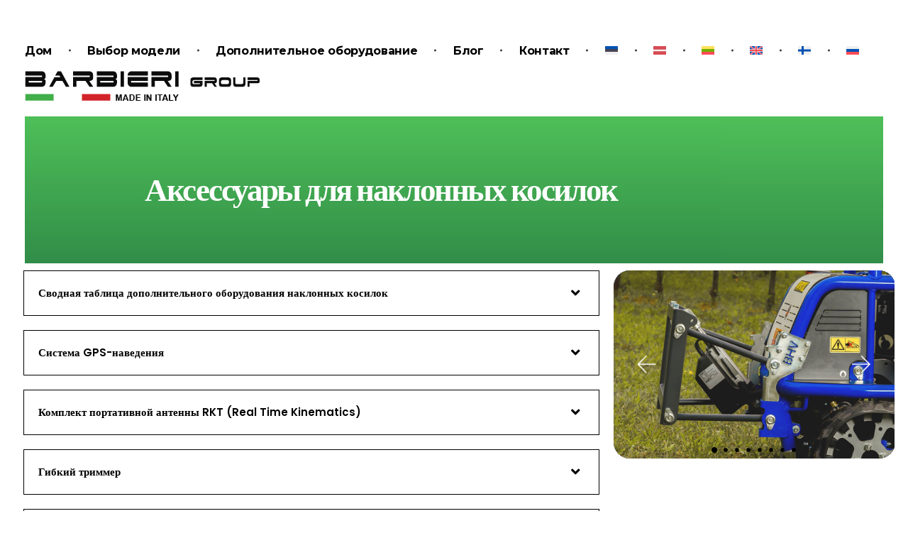

--- FILE ---
content_type: text/html; charset=UTF-8
request_url: https://slopemower.eu/ru/%D0%B4%D0%BE%D0%BF%D0%BE%D0%BB%D0%BD%D0%B8%D1%82%D0%B5%D0%BB%D1%8C%D0%BD%D0%BE%D0%B5-%D0%BE%D0%B1%D0%BE%D1%80%D1%83%D0%B4%D0%BE%D0%B2%D0%B0%D0%BD%D0%B8%D0%B5/
body_size: 20037
content:
<!DOCTYPE html>
<!--[if IE 9 ]>   <html class="no-js oldie ie9 ie" lang="ru-RU" > <![endif]-->
<!--[if (gt IE 9)|!(IE)]><!--> <html class="no-js" lang="ru-RU" > <!--<![endif]-->
<head>
        <meta charset="UTF-8" >
        <meta http-equiv="X-UA-Compatible" content="IE=edge">
        <!-- devices setting -->
        <meta name="viewport"   content="initial-scale=1,user-scalable=no,width=device-width">

<!-- outputs by wp_head -->
<title>Дополнительное оборудование &#8212; Slopemower</title>
<meta name='robots' content='max-image-preview:large' />
<link rel="alternate" hreflang="et" href="https://slopemower.eu/lisavarustus/" />
<link rel="alternate" hreflang="lv" href="https://slopemower.eu/lv/papildus-aprikojums/" />
<link rel="alternate" hreflang="lt" href="https://slopemower.eu/lt/papildoma-iranga/" />
<link rel="alternate" hreflang="en" href="https://slopemower.eu/en/additional-equipment/" />
<link rel="alternate" hreflang="fi" href="https://slopemower.eu/fi/lisavarusteet/" />
<link rel="alternate" hreflang="ru" href="https://slopemower.eu/ru/%d0%b4%d0%be%d0%bf%d0%be%d0%bb%d0%bd%d0%b8%d1%82%d0%b5%d0%bb%d1%8c%d0%bd%d0%be%d0%b5-%d0%be%d0%b1%d0%be%d1%80%d1%83%d0%b4%d0%be%d0%b2%d0%b0%d0%bd%d0%b8%d0%b5/" />
<link rel="alternate" hreflang="x-default" href="https://slopemower.eu/lisavarustus/" />
<link rel='dns-prefetch' href='//fonts.googleapis.com' />
<link rel="alternate" type="application/rss+xml" title="Slopemower &raquo; Лента" href="https://slopemower.eu/ru/feed/" />
<link rel="alternate" title="oEmbed (JSON)" type="application/json+oembed" href="https://slopemower.eu/ru/wp-json/oembed/1.0/embed?url=https%3A%2F%2Fslopemower.eu%2Fru%2F%25d0%25b4%25d0%25be%25d0%25bf%25d0%25be%25d0%25bb%25d0%25bd%25d0%25b8%25d1%2582%25d0%25b5%25d0%25bb%25d1%258c%25d0%25bd%25d0%25be%25d0%25b5-%25d0%25be%25d0%25b1%25d0%25be%25d1%2580%25d1%2583%25d0%25b4%25d0%25be%25d0%25b2%25d0%25b0%25d0%25bd%25d0%25b8%25d0%25b5%2F" />
<link rel="alternate" title="oEmbed (XML)" type="text/xml+oembed" href="https://slopemower.eu/ru/wp-json/oembed/1.0/embed?url=https%3A%2F%2Fslopemower.eu%2Fru%2F%25d0%25b4%25d0%25be%25d0%25bf%25d0%25be%25d0%25bb%25d0%25bd%25d0%25b8%25d1%2582%25d0%25b5%25d0%25bb%25d1%258c%25d0%25bd%25d0%25be%25d0%25b5-%25d0%25be%25d0%25b1%25d0%25be%25d1%2580%25d1%2583%25d0%25b4%25d0%25be%25d0%25b2%25d0%25b0%25d0%25bd%25d0%25b8%25d0%25b5%2F&#038;format=xml" />
<style id='wp-img-auto-sizes-contain-inline-css'>
img:is([sizes=auto i],[sizes^="auto," i]){contain-intrinsic-size:3000px 1500px}
/*# sourceURL=wp-img-auto-sizes-contain-inline-css */
</style>
<style id='wp-emoji-styles-inline-css'>

	img.wp-smiley, img.emoji {
		display: inline !important;
		border: none !important;
		box-shadow: none !important;
		height: 1em !important;
		width: 1em !important;
		margin: 0 0.07em !important;
		vertical-align: -0.1em !important;
		background: none !important;
		padding: 0 !important;
	}
/*# sourceURL=wp-emoji-styles-inline-css */
</style>
<style id='classic-theme-styles-inline-css'>
/*! This file is auto-generated */
.wp-block-button__link{color:#fff;background-color:#32373c;border-radius:9999px;box-shadow:none;text-decoration:none;padding:calc(.667em + 2px) calc(1.333em + 2px);font-size:1.125em}.wp-block-file__button{background:#32373c;color:#fff;text-decoration:none}
/*# sourceURL=/wp-includes/css/classic-themes.min.css */
</style>
<style id='global-styles-inline-css'>
:root{--wp--preset--aspect-ratio--square: 1;--wp--preset--aspect-ratio--4-3: 4/3;--wp--preset--aspect-ratio--3-4: 3/4;--wp--preset--aspect-ratio--3-2: 3/2;--wp--preset--aspect-ratio--2-3: 2/3;--wp--preset--aspect-ratio--16-9: 16/9;--wp--preset--aspect-ratio--9-16: 9/16;--wp--preset--color--black: #000000;--wp--preset--color--cyan-bluish-gray: #abb8c3;--wp--preset--color--white: #ffffff;--wp--preset--color--pale-pink: #f78da7;--wp--preset--color--vivid-red: #cf2e2e;--wp--preset--color--luminous-vivid-orange: #ff6900;--wp--preset--color--luminous-vivid-amber: #fcb900;--wp--preset--color--light-green-cyan: #7bdcb5;--wp--preset--color--vivid-green-cyan: #00d084;--wp--preset--color--pale-cyan-blue: #8ed1fc;--wp--preset--color--vivid-cyan-blue: #0693e3;--wp--preset--color--vivid-purple: #9b51e0;--wp--preset--gradient--vivid-cyan-blue-to-vivid-purple: linear-gradient(135deg,rgb(6,147,227) 0%,rgb(155,81,224) 100%);--wp--preset--gradient--light-green-cyan-to-vivid-green-cyan: linear-gradient(135deg,rgb(122,220,180) 0%,rgb(0,208,130) 100%);--wp--preset--gradient--luminous-vivid-amber-to-luminous-vivid-orange: linear-gradient(135deg,rgb(252,185,0) 0%,rgb(255,105,0) 100%);--wp--preset--gradient--luminous-vivid-orange-to-vivid-red: linear-gradient(135deg,rgb(255,105,0) 0%,rgb(207,46,46) 100%);--wp--preset--gradient--very-light-gray-to-cyan-bluish-gray: linear-gradient(135deg,rgb(238,238,238) 0%,rgb(169,184,195) 100%);--wp--preset--gradient--cool-to-warm-spectrum: linear-gradient(135deg,rgb(74,234,220) 0%,rgb(151,120,209) 20%,rgb(207,42,186) 40%,rgb(238,44,130) 60%,rgb(251,105,98) 80%,rgb(254,248,76) 100%);--wp--preset--gradient--blush-light-purple: linear-gradient(135deg,rgb(255,206,236) 0%,rgb(152,150,240) 100%);--wp--preset--gradient--blush-bordeaux: linear-gradient(135deg,rgb(254,205,165) 0%,rgb(254,45,45) 50%,rgb(107,0,62) 100%);--wp--preset--gradient--luminous-dusk: linear-gradient(135deg,rgb(255,203,112) 0%,rgb(199,81,192) 50%,rgb(65,88,208) 100%);--wp--preset--gradient--pale-ocean: linear-gradient(135deg,rgb(255,245,203) 0%,rgb(182,227,212) 50%,rgb(51,167,181) 100%);--wp--preset--gradient--electric-grass: linear-gradient(135deg,rgb(202,248,128) 0%,rgb(113,206,126) 100%);--wp--preset--gradient--midnight: linear-gradient(135deg,rgb(2,3,129) 0%,rgb(40,116,252) 100%);--wp--preset--font-size--small: 13px;--wp--preset--font-size--medium: 20px;--wp--preset--font-size--large: 36px;--wp--preset--font-size--x-large: 42px;--wp--preset--spacing--20: 0.44rem;--wp--preset--spacing--30: 0.67rem;--wp--preset--spacing--40: 1rem;--wp--preset--spacing--50: 1.5rem;--wp--preset--spacing--60: 2.25rem;--wp--preset--spacing--70: 3.38rem;--wp--preset--spacing--80: 5.06rem;--wp--preset--shadow--natural: 6px 6px 9px rgba(0, 0, 0, 0.2);--wp--preset--shadow--deep: 12px 12px 50px rgba(0, 0, 0, 0.4);--wp--preset--shadow--sharp: 6px 6px 0px rgba(0, 0, 0, 0.2);--wp--preset--shadow--outlined: 6px 6px 0px -3px rgb(255, 255, 255), 6px 6px rgb(0, 0, 0);--wp--preset--shadow--crisp: 6px 6px 0px rgb(0, 0, 0);}:where(.is-layout-flex){gap: 0.5em;}:where(.is-layout-grid){gap: 0.5em;}body .is-layout-flex{display: flex;}.is-layout-flex{flex-wrap: wrap;align-items: center;}.is-layout-flex > :is(*, div){margin: 0;}body .is-layout-grid{display: grid;}.is-layout-grid > :is(*, div){margin: 0;}:where(.wp-block-columns.is-layout-flex){gap: 2em;}:where(.wp-block-columns.is-layout-grid){gap: 2em;}:where(.wp-block-post-template.is-layout-flex){gap: 1.25em;}:where(.wp-block-post-template.is-layout-grid){gap: 1.25em;}.has-black-color{color: var(--wp--preset--color--black) !important;}.has-cyan-bluish-gray-color{color: var(--wp--preset--color--cyan-bluish-gray) !important;}.has-white-color{color: var(--wp--preset--color--white) !important;}.has-pale-pink-color{color: var(--wp--preset--color--pale-pink) !important;}.has-vivid-red-color{color: var(--wp--preset--color--vivid-red) !important;}.has-luminous-vivid-orange-color{color: var(--wp--preset--color--luminous-vivid-orange) !important;}.has-luminous-vivid-amber-color{color: var(--wp--preset--color--luminous-vivid-amber) !important;}.has-light-green-cyan-color{color: var(--wp--preset--color--light-green-cyan) !important;}.has-vivid-green-cyan-color{color: var(--wp--preset--color--vivid-green-cyan) !important;}.has-pale-cyan-blue-color{color: var(--wp--preset--color--pale-cyan-blue) !important;}.has-vivid-cyan-blue-color{color: var(--wp--preset--color--vivid-cyan-blue) !important;}.has-vivid-purple-color{color: var(--wp--preset--color--vivid-purple) !important;}.has-black-background-color{background-color: var(--wp--preset--color--black) !important;}.has-cyan-bluish-gray-background-color{background-color: var(--wp--preset--color--cyan-bluish-gray) !important;}.has-white-background-color{background-color: var(--wp--preset--color--white) !important;}.has-pale-pink-background-color{background-color: var(--wp--preset--color--pale-pink) !important;}.has-vivid-red-background-color{background-color: var(--wp--preset--color--vivid-red) !important;}.has-luminous-vivid-orange-background-color{background-color: var(--wp--preset--color--luminous-vivid-orange) !important;}.has-luminous-vivid-amber-background-color{background-color: var(--wp--preset--color--luminous-vivid-amber) !important;}.has-light-green-cyan-background-color{background-color: var(--wp--preset--color--light-green-cyan) !important;}.has-vivid-green-cyan-background-color{background-color: var(--wp--preset--color--vivid-green-cyan) !important;}.has-pale-cyan-blue-background-color{background-color: var(--wp--preset--color--pale-cyan-blue) !important;}.has-vivid-cyan-blue-background-color{background-color: var(--wp--preset--color--vivid-cyan-blue) !important;}.has-vivid-purple-background-color{background-color: var(--wp--preset--color--vivid-purple) !important;}.has-black-border-color{border-color: var(--wp--preset--color--black) !important;}.has-cyan-bluish-gray-border-color{border-color: var(--wp--preset--color--cyan-bluish-gray) !important;}.has-white-border-color{border-color: var(--wp--preset--color--white) !important;}.has-pale-pink-border-color{border-color: var(--wp--preset--color--pale-pink) !important;}.has-vivid-red-border-color{border-color: var(--wp--preset--color--vivid-red) !important;}.has-luminous-vivid-orange-border-color{border-color: var(--wp--preset--color--luminous-vivid-orange) !important;}.has-luminous-vivid-amber-border-color{border-color: var(--wp--preset--color--luminous-vivid-amber) !important;}.has-light-green-cyan-border-color{border-color: var(--wp--preset--color--light-green-cyan) !important;}.has-vivid-green-cyan-border-color{border-color: var(--wp--preset--color--vivid-green-cyan) !important;}.has-pale-cyan-blue-border-color{border-color: var(--wp--preset--color--pale-cyan-blue) !important;}.has-vivid-cyan-blue-border-color{border-color: var(--wp--preset--color--vivid-cyan-blue) !important;}.has-vivid-purple-border-color{border-color: var(--wp--preset--color--vivid-purple) !important;}.has-vivid-cyan-blue-to-vivid-purple-gradient-background{background: var(--wp--preset--gradient--vivid-cyan-blue-to-vivid-purple) !important;}.has-light-green-cyan-to-vivid-green-cyan-gradient-background{background: var(--wp--preset--gradient--light-green-cyan-to-vivid-green-cyan) !important;}.has-luminous-vivid-amber-to-luminous-vivid-orange-gradient-background{background: var(--wp--preset--gradient--luminous-vivid-amber-to-luminous-vivid-orange) !important;}.has-luminous-vivid-orange-to-vivid-red-gradient-background{background: var(--wp--preset--gradient--luminous-vivid-orange-to-vivid-red) !important;}.has-very-light-gray-to-cyan-bluish-gray-gradient-background{background: var(--wp--preset--gradient--very-light-gray-to-cyan-bluish-gray) !important;}.has-cool-to-warm-spectrum-gradient-background{background: var(--wp--preset--gradient--cool-to-warm-spectrum) !important;}.has-blush-light-purple-gradient-background{background: var(--wp--preset--gradient--blush-light-purple) !important;}.has-blush-bordeaux-gradient-background{background: var(--wp--preset--gradient--blush-bordeaux) !important;}.has-luminous-dusk-gradient-background{background: var(--wp--preset--gradient--luminous-dusk) !important;}.has-pale-ocean-gradient-background{background: var(--wp--preset--gradient--pale-ocean) !important;}.has-electric-grass-gradient-background{background: var(--wp--preset--gradient--electric-grass) !important;}.has-midnight-gradient-background{background: var(--wp--preset--gradient--midnight) !important;}.has-small-font-size{font-size: var(--wp--preset--font-size--small) !important;}.has-medium-font-size{font-size: var(--wp--preset--font-size--medium) !important;}.has-large-font-size{font-size: var(--wp--preset--font-size--large) !important;}.has-x-large-font-size{font-size: var(--wp--preset--font-size--x-large) !important;}
:where(.wp-block-post-template.is-layout-flex){gap: 1.25em;}:where(.wp-block-post-template.is-layout-grid){gap: 1.25em;}
:where(.wp-block-term-template.is-layout-flex){gap: 1.25em;}:where(.wp-block-term-template.is-layout-grid){gap: 1.25em;}
:where(.wp-block-columns.is-layout-flex){gap: 2em;}:where(.wp-block-columns.is-layout-grid){gap: 2em;}
:root :where(.wp-block-pullquote){font-size: 1.5em;line-height: 1.6;}
/*# sourceURL=global-styles-inline-css */
</style>
<link rel='stylesheet' id='contact-form-7-css' href='https://slopemower.eu/wp-content/plugins/contact-form-7/includes/css/styles.css?ver=6.1.4' media='all' />
<link rel='stylesheet' id='wpml-legacy-horizontal-list-0-css' href='https://slopemower.eu/wp-content/plugins/sitepress-multilingual-cms/templates/language-switchers/legacy-list-horizontal/style.min.css?ver=1' media='all' />
<style id='wpml-legacy-horizontal-list-0-inline-css'>
.wpml-ls-statics-shortcode_actions, .wpml-ls-statics-shortcode_actions .wpml-ls-sub-menu, .wpml-ls-statics-shortcode_actions a {border-color:#ffffff;}.wpml-ls-statics-shortcode_actions a, .wpml-ls-statics-shortcode_actions .wpml-ls-sub-menu a, .wpml-ls-statics-shortcode_actions .wpml-ls-sub-menu a:link, .wpml-ls-statics-shortcode_actions li:not(.wpml-ls-current-language) .wpml-ls-link, .wpml-ls-statics-shortcode_actions li:not(.wpml-ls-current-language) .wpml-ls-link:link {color:#3D3D3D;background-color:#ffffff;}.wpml-ls-statics-shortcode_actions .wpml-ls-sub-menu a:hover,.wpml-ls-statics-shortcode_actions .wpml-ls-sub-menu a:focus, .wpml-ls-statics-shortcode_actions .wpml-ls-sub-menu a:link:hover, .wpml-ls-statics-shortcode_actions .wpml-ls-sub-menu a:link:focus {color:#1bb0ce;background-color:#ffffff;}.wpml-ls-statics-shortcode_actions .wpml-ls-current-language > a {color:#3D3D3D;background-color:#ffffff;}.wpml-ls-statics-shortcode_actions .wpml-ls-current-language:hover>a, .wpml-ls-statics-shortcode_actions .wpml-ls-current-language>a:focus {color:#1bb0ce;background-color:#ffffff;}
/*# sourceURL=wpml-legacy-horizontal-list-0-inline-css */
</style>
<link rel='stylesheet' id='wpml-menu-item-0-css' href='https://slopemower.eu/wp-content/plugins/sitepress-multilingual-cms/templates/language-switchers/menu-item/style.min.css?ver=1' media='all' />
<link rel='stylesheet' id='qi-addons-for-elementor-grid-style-css' href='https://slopemower.eu/wp-content/plugins/qi-addons-for-elementor/assets/css/grid.min.css?ver=1.9.5' media='all' />
<link rel='stylesheet' id='qi-addons-for-elementor-helper-parts-style-css' href='https://slopemower.eu/wp-content/plugins/qi-addons-for-elementor/assets/css/helper-parts.min.css?ver=1.9.5' media='all' />
<link rel='stylesheet' id='qi-addons-for-elementor-style-css' href='https://slopemower.eu/wp-content/plugins/qi-addons-for-elementor/assets/css/main.min.css?ver=1.9.5' media='all' />
<link rel='stylesheet' id='cms-navigation-style-base-css' href='https://slopemower.eu/wp-content/plugins/wpml-cms-nav/res/css/cms-navigation-base.css?ver=1.5.6' media='screen' />
<link rel='stylesheet' id='cms-navigation-style-css' href='https://slopemower.eu/wp-content/plugins/wpml-cms-nav/res/css/cms-navigation.css?ver=1.5.6' media='screen' />
<link rel='stylesheet' id='auxin-base-css' href='https://slopemower.eu/wp-content/themes/phlox/css/base.css?ver=2.17.11' media='all' />
<link rel='stylesheet' id='auxin-front-icon-css' href='https://slopemower.eu/wp-content/themes/phlox/css/auxin-icon.css?ver=2.17.11' media='all' />
<link rel='stylesheet' id='auxin-main-css' href='https://slopemower.eu/wp-content/themes/phlox/css/main.css?ver=2.17.11' media='all' />
<link rel='stylesheet' id='exad-slick-css' href='https://slopemower.eu/wp-content/plugins/exclusive-addons-for-elementor/assets/vendor/css/slick.min.css?ver=6.9' media='all' />
<link rel='stylesheet' id='exad-slick-theme-css' href='https://slopemower.eu/wp-content/plugins/exclusive-addons-for-elementor/assets/vendor/css/slick-theme.min.css?ver=6.9' media='all' />
<link rel='stylesheet' id='exad-image-hover-css' href='https://slopemower.eu/wp-content/plugins/exclusive-addons-for-elementor/assets/vendor/css/imagehover.css?ver=6.9' media='all' />
<link rel='stylesheet' id='exad-swiperv5-css' href='https://slopemower.eu/wp-content/plugins/exclusive-addons-for-elementor/assets/vendor/css/swiper.min.css?ver=2.7.9.8' media='all' />
<link rel='stylesheet' id='exad-main-style-css' href='https://slopemower.eu/wp-content/plugins/exclusive-addons-for-elementor/assets/css/exad-styles.min.css?ver=6.9' media='all' />
<link rel='stylesheet' id='swiper-css' href='https://slopemower.eu/wp-content/plugins/qi-addons-for-elementor/assets/plugins/swiper/8.4.5/swiper.min.css?ver=8.4.5' media='all' />
<link rel='stylesheet' id='auxin-fonts-google-css' href='//fonts.googleapis.com/css?family=Montserrat%3A100%2C100italic%2C200%2C200italic%2C300%2C300italic%2Cregular%2Citalic%2C500%2C500italic%2C600%2C600italic%2C700%2C700italic%2C800%2C800italic%2C900%2C900italic%7CPoppins%3A100%2C100italic%2C200%2C200italic%2C300%2C300italic%2Cregular%2Citalic%2C500%2C500italic%2C600%2C600italic%2C700%2C700italic%2C800%2C800italic%2C900%2C900italic&#038;ver=1.2' media='all' />
<link rel='stylesheet' id='auxin-custom-css' href='https://slopemower.eu/wp-content/uploads/phlox/custom.css?ver=1.2' media='all' />
<link rel='stylesheet' id='auxin-elementor-base-css' href='https://slopemower.eu/wp-content/themes/phlox/css/other/elementor.css?ver=2.17.11' media='all' />
<link rel='stylesheet' id='elementor-frontend-css' href='https://slopemower.eu/wp-content/plugins/elementor/assets/css/frontend.min.css?ver=3.34.1' media='all' />
<style id='elementor-frontend-inline-css'>
.elementor-39 .elementor-element.elementor-element-b3d229a .aux-menu-depth-0 > .aux-item-content{color:var( --auxin-featured-color-7 );}
.elementor-4052 .elementor-element.elementor-element-40565b87 .aux-modern-heading-primary{color:var( --auxin-featured-color-8 );}/* Start custom CSS for aux_modern_heading, class: .elementor-element-40565b87 */@media only screen and (min-width: 700px) and (max-width: 800px) {
    .elementor-4052 .elementor-element.elementor-element-40565b87 .aux-modern-heading-primary {
        font-size: 50px !important;
    }
    .elementor-4052 .elementor-element.elementor-element-40565b87 .aux-modern-heading-secondary {
        font-size: 20px !important;
    }
}/* End custom CSS */
/*# sourceURL=elementor-frontend-inline-css */
</style>
<link rel='stylesheet' id='elementor-post-39-css' href='https://slopemower.eu/wp-content/uploads/elementor/css/post-39.css?ver=1690301049' media='all' />
<link rel='stylesheet' id='elementor-post-3304-css' href='https://slopemower.eu/wp-content/uploads/elementor/css/post-3304.css?ver=1690301049' media='all' />
<link rel='stylesheet' id='elementor-icons-css' href='https://slopemower.eu/wp-content/plugins/elementor/assets/lib/eicons/css/elementor-icons.min.css?ver=5.45.0' media='all' />
<link rel='stylesheet' id='elementor-post-50-css' href='https://slopemower.eu/wp-content/uploads/elementor/css/post-50.css?ver=1690301048' media='all' />
<link rel='stylesheet' id='auxin-elementor-widgets-css' href='https://slopemower.eu/wp-content/plugins/auxin-elements/admin/assets/css/elementor-widgets.css?ver=2.17.14' media='all' />
<link rel='stylesheet' id='mediaelement-css' href='https://slopemower.eu/wp-includes/js/mediaelement/mediaelementplayer-legacy.min.css?ver=4.2.17' media='all' />
<link rel='stylesheet' id='wp-mediaelement-css' href='https://slopemower.eu/wp-includes/js/mediaelement/wp-mediaelement.min.css?ver=6.9' media='all' />
<link rel='stylesheet' id='elementor-post-4052-css' href='https://slopemower.eu/wp-content/uploads/elementor/css/post-4052.css?ver=1732008327' media='all' />
<link rel='stylesheet' id='elementor-gf-local-roboto-css' href='https://slopemower.eu/wp-content/uploads/elementor/google-fonts/css/roboto.css?ver=1742265798' media='all' />
<link rel='stylesheet' id='elementor-gf-local-robotoslab-css' href='https://slopemower.eu/wp-content/uploads/elementor/google-fonts/css/robotoslab.css?ver=1742265801' media='all' />
<link rel='stylesheet' id='elementor-gf-local-poppins-css' href='https://slopemower.eu/wp-content/uploads/elementor/google-fonts/css/poppins.css?ver=1742276460' media='all' />
<link rel='stylesheet' id='elementor-icons-shared-0-css' href='https://slopemower.eu/wp-content/plugins/elementor/assets/lib/font-awesome/css/fontawesome.min.css?ver=5.15.3' media='all' />
<link rel='stylesheet' id='elementor-icons-fa-solid-css' href='https://slopemower.eu/wp-content/plugins/elementor/assets/lib/font-awesome/css/solid.min.css?ver=5.15.3' media='all' />
<script id="wpml-cookie-js-extra">
var wpml_cookies = {"wp-wpml_current_language":{"value":"ru","expires":1,"path":"/"}};
var wpml_cookies = {"wp-wpml_current_language":{"value":"ru","expires":1,"path":"/"}};
//# sourceURL=wpml-cookie-js-extra
</script>
<script src="https://slopemower.eu/wp-content/plugins/sitepress-multilingual-cms/res/js/cookies/language-cookie.js?ver=485900" id="wpml-cookie-js" defer data-wp-strategy="defer"></script>
<script src="https://slopemower.eu/wp-includes/js/jquery/jquery.min.js?ver=3.7.1" id="jquery-core-js"></script>
<script src="https://slopemower.eu/wp-includes/js/jquery/jquery-migrate.min.js?ver=3.4.1" id="jquery-migrate-js"></script>
<script id="auxin-modernizr-js-extra">
var auxin = {"ajax_url":"https://slopemower.eu/wp-admin/admin-ajax.php","is_rtl":"","is_reponsive":"1","is_framed":"","frame_width":"20","wpml_lang":"ru","uploadbaseurl":"https://slopemower.eu/wp-content/uploads","nonce":"6ebd8272d1"};
//# sourceURL=auxin-modernizr-js-extra
</script>
<script id="auxin-modernizr-js-before">
/* < ![CDATA[ */
function auxinNS(n){for(var e=n.split("."),a=window,i="",r=e.length,t=0;r>t;t++)"window"!=e[t]&&(i=e[t],a[i]=a[i]||{},a=a[i]);return a;}
/* ]]> */
//# sourceURL=auxin-modernizr-js-before
</script>
<script src="https://slopemower.eu/wp-content/themes/phlox/js/solo/modernizr-custom.min.js?ver=2.17.11" id="auxin-modernizr-js"></script>
<link rel="https://api.w.org/" href="https://slopemower.eu/ru/wp-json/" /><link rel="alternate" title="JSON" type="application/json" href="https://slopemower.eu/ru/wp-json/wp/v2/pages/4052" /><link rel="EditURI" type="application/rsd+xml" title="RSD" href="https://slopemower.eu/xmlrpc.php?rsd" />
<meta name="generator" content="WordPress 6.9" />
<link rel="canonical" href="https://slopemower.eu/ru/%d0%b4%d0%be%d0%bf%d0%be%d0%bb%d0%bd%d0%b8%d1%82%d0%b5%d0%bb%d1%8c%d0%bd%d0%be%d0%b5-%d0%be%d0%b1%d0%be%d1%80%d1%83%d0%b4%d0%be%d0%b2%d0%b0%d0%bd%d0%b8%d0%b5/" />
<link rel='shortlink' href='https://slopemower.eu/ru/?p=4052' />
    <meta name="title"       content="Дополнительное оборудование" />
    <meta name="description" content="Аксессуары для наклонных косилок Сводная таблица дополнительного оборудования наклонных косилок Код Описание Подходит для моделей 6217008 Электрическое соединение системы заднего подъема X ROT 70-EVO, X ROT 80-EVO, X ROT-95 6217004 Задняя подъемная система, грузоподъемность 80 кг. X ROT 70-EVO, X ROT 80-EVO 6217007 Задняя подъемная система XROT 95, грузоподъемность 80 кг. X ROT-95 6217005 Система [&hellip;]" />
    <meta name="generator" content="WPML ver:4.8.5 stt:1,15,18,31,32,45;" />
<!-- Chrome, Firefox OS and Opera -->
<meta name="theme-color" content="#1bb0ce" />
<!-- Windows Phone -->
<meta name="msapplication-navbutton-color" content="#1bb0ce" />
<!-- iOS Safari -->
<meta name="apple-mobile-web-app-capable" content="yes">
<meta name="apple-mobile-web-app-status-bar-style" content="black-translucent">

<meta name="generator" content="Elementor 3.34.1; features: additional_custom_breakpoints; settings: css_print_method-external, google_font-enabled, font_display-auto">
			<style>
				.e-con.e-parent:nth-of-type(n+4):not(.e-lazyloaded):not(.e-no-lazyload),
				.e-con.e-parent:nth-of-type(n+4):not(.e-lazyloaded):not(.e-no-lazyload) * {
					background-image: none !important;
				}
				@media screen and (max-height: 1024px) {
					.e-con.e-parent:nth-of-type(n+3):not(.e-lazyloaded):not(.e-no-lazyload),
					.e-con.e-parent:nth-of-type(n+3):not(.e-lazyloaded):not(.e-no-lazyload) * {
						background-image: none !important;
					}
				}
				@media screen and (max-height: 640px) {
					.e-con.e-parent:nth-of-type(n+2):not(.e-lazyloaded):not(.e-no-lazyload),
					.e-con.e-parent:nth-of-type(n+2):not(.e-lazyloaded):not(.e-no-lazyload) * {
						background-image: none !important;
					}
				}
			</style>
			<link rel="icon" href="https://slopemower.eu/wp-content/uploads/2020/07/B.png" sizes="32x32" />
<link rel="icon" href="https://slopemower.eu/wp-content/uploads/2020/07/B.png" sizes="192x192" />
<link rel="apple-touch-icon" href="https://slopemower.eu/wp-content/uploads/2020/07/B.png" />
<meta name="msapplication-TileImage" content="https://slopemower.eu/wp-content/uploads/2020/07/B.png" />
		<style id="wp-custom-css">
			
.aux-elementor-header{
	z-index: 6;
  position: relative;
}
.aux-mc-container .mc-item-active + .mc-item-active .aux-widget-testimonial .aux-testimonial-content {
	color: var( --auxin-featured-color-8 ) !important;
}

.aux-mc-container .mc-item-active + .mc-item-active .aux-widget-testimonial .aux-testimonial-info .col-title {
	color: var( --auxin-featured-color-8 ) !important;
}

.aux-mc-container .mc-item-active + .mc-item-active .aux-widget-testimonial .aux-testimonial-info .col-subtitle {
	color: rgba(255,255,255,0.6) !important;
}	html body {	} 
		</style>
		<!-- end wp_head -->
</head>


<body class="wp-singular page-template-default page page-id-4052 wp-theme-phlox qodef-qi--no-touch qi-addons-for-elementor-1.9.5 exclusive-addons-elementor elementor-default elementor-kit-50 elementor-page elementor-page-4052 phlox aux-dom-unready aux-full-width aux-resp aux-s-fhd  aux-page-animation-off _auxels"  data-framed="">


<div id="inner-body">

    <header class="aux-elementor-header" id="site-elementor-header" itemscope="itemscope" itemtype="https://schema.org/WPHeader" data-sticky-height="80"  >
        <div class="aux-wrapper">
            <div class="aux-header aux-header-elements-wrapper">
            		<div data-elementor-type="header" data-elementor-id="39" class="elementor elementor-39">
						<section class="elementor-section elementor-top-section elementor-element elementor-element-f8f1472 elementor-section-boxed elementor-section-height-default elementor-section-height-default exad-glass-effect-no exad-sticky-section-no" data-id="f8f1472" data-element_type="section">
						<div class="elementor-container elementor-column-gap-no">
					<div class="aux-parallax-section elementor-column elementor-col-100 elementor-top-column elementor-element elementor-element-5983ad2 exad-glass-effect-no exad-sticky-section-no" data-id="5983ad2" data-element_type="column">
			<div class="elementor-widget-wrap elementor-element-populated">
						<div class="elementor-element elementor-element-b3d229a elementor-widget__width-auto aux-appear-watch-animation aux-fade-in-left-1 exad-sticky-section-no exad-glass-effect-no elementor-widget elementor-widget-aux_menu_box" data-id="b3d229a" data-element_type="widget" data-widget_type="aux_menu_box.default">
				<div class="elementor-widget-container">
					<div class="aux-elementor-header-menu aux-nav-menu-element aux-nav-menu-element-b3d229a"><div class="aux-burger-box" data-target-panel="toggle-bar" data-target-content=".elementor-element-b3d229a .aux-master-menu"><div class="aux-burger aux-lite-small"><span class="mid-line"></span></div></div><!-- start master menu -->
<nav id="master-menu-elementor-b3d229a" class="menu-header-menu-ru-container">

	<ul id="menu-header-menu-ru" class="aux-master-menu aux-no-js aux-skin-classic aux-with-splitter aux-horizontal" data-type="horizontal"  data-switch-type="toggle" data-switch-parent=".elementor-element-b3d229a .aux-toggle-menu-bar" data-switch-width="768"  >
		<!-- start single menu -->
		<li id="menu-item-4072" class="menu-item menu-item-type-post_type menu-item-object-page menu-item-home menu-item-4072 aux-menu-depth-0 aux-menu-root-1 aux-menu-item">
			<a href="https://slopemower.eu/ru/" class="aux-item-content">
				<span class="aux-menu-label">Дом</span>
			</a>
		</li>
		<!-- end single menu -->
		<!-- start single menu -->
		<li id="menu-item-4070" class="menu-item menu-item-type-post_type menu-item-object-page menu-item-4070 aux-menu-depth-0 aux-menu-root-2 aux-menu-item">
			<a href="https://slopemower.eu/ru/model-selection/" class="aux-item-content">
				<span class="aux-menu-label">Выбор модели</span>
			</a>
		</li>
		<!-- end single menu -->
		<!-- start single menu -->
		<li id="menu-item-4071" class="menu-item menu-item-type-post_type menu-item-object-page current-menu-item page_item page-item-4052 current_page_item menu-item-4071 aux-menu-depth-0 aux-menu-root-3 aux-menu-item">
			<a href="https://slopemower.eu/ru/%d0%b4%d0%be%d0%bf%d0%be%d0%bb%d0%bd%d0%b8%d1%82%d0%b5%d0%bb%d1%8c%d0%bd%d0%be%d0%b5-%d0%be%d0%b1%d0%be%d1%80%d1%83%d0%b4%d0%be%d0%b2%d0%b0%d0%bd%d0%b8%d0%b5/" class="aux-item-content">
				<span class="aux-menu-label">Дополнительное оборудование</span>
			</a>
		</li>
		<!-- end single menu -->
		<!-- start single menu -->
		<li id="menu-item-4069" class="menu-item menu-item-type-post_type menu-item-object-page menu-item-4069 aux-menu-depth-0 aux-menu-root-4 aux-menu-item">
			<a href="https://slopemower.eu/ru/%d0%b1%d0%bb%d0%be%d0%b3/" class="aux-item-content">
				<span class="aux-menu-label">Блог</span>
			</a>
		</li>
		<!-- end single menu -->
		<!-- start single menu -->
		<li id="menu-item-4068" class="menu-item menu-item-type-post_type menu-item-object-page menu-item-4068 aux-menu-depth-0 aux-menu-root-5 aux-menu-item">
			<a href="https://slopemower.eu/ru/contact/" class="aux-item-content">
				<span class="aux-menu-label">Контакт</span>
			</a>
		</li>
		<!-- end single menu -->
		<!-- start single menu -->
		<li id="menu-item-wpml-ls-7-et" class="menu-item-language menu-item wpml-ls-slot-7 wpml-ls-item wpml-ls-item-et wpml-ls-menu-item wpml-ls-first-item menu-item-type-wpml_ls_menu_item menu-item-object-wpml_ls_menu_item menu-item-wpml-ls-7-et aux-menu-depth-0 aux-menu-root-6 aux-menu-item">
			<a title="Переключиться на Эстонский" href="https://slopemower.eu/lisavarustus/" class="aux-item-content" aria-label="Переключиться на Эстонский" role="menuitem">
				<span class="aux-menu-label"><img
            class="wpml-ls-flag"
            src="https://slopemower.eu/wp-content/plugins/sitepress-multilingual-cms/res/flags/et.svg"
            alt="Эстонский"
            
            
    /></span>
			</a>
		</li>
		<!-- end single menu -->
		<!-- start single menu -->
		<li id="menu-item-wpml-ls-7-lv" class="menu-item-language menu-item wpml-ls-slot-7 wpml-ls-item wpml-ls-item-lv wpml-ls-menu-item menu-item-type-wpml_ls_menu_item menu-item-object-wpml_ls_menu_item menu-item-wpml-ls-7-lv aux-menu-depth-0 aux-menu-root-7 aux-menu-item">
			<a title="Переключиться на латышский" href="https://slopemower.eu/lv/papildus-aprikojums/" class="aux-item-content" aria-label="Переключиться на латышский" role="menuitem">
				<span class="aux-menu-label"><img
            class="wpml-ls-flag"
            src="https://slopemower.eu/wp-content/plugins/sitepress-multilingual-cms/res/flags/lv.svg"
            alt="латышский"
            
            
    /></span>
			</a>
		</li>
		<!-- end single menu -->
		<!-- start single menu -->
		<li id="menu-item-wpml-ls-7-lt" class="menu-item-language menu-item wpml-ls-slot-7 wpml-ls-item wpml-ls-item-lt wpml-ls-menu-item menu-item-type-wpml_ls_menu_item menu-item-object-wpml_ls_menu_item menu-item-wpml-ls-7-lt aux-menu-depth-0 aux-menu-root-8 aux-menu-item">
			<a title="Переключиться на Литовский" href="https://slopemower.eu/lt/papildoma-iranga/" class="aux-item-content" aria-label="Переключиться на Литовский" role="menuitem">
				<span class="aux-menu-label"><img
            class="wpml-ls-flag"
            src="https://slopemower.eu/wp-content/plugins/sitepress-multilingual-cms/res/flags/lt.svg"
            alt="Литовский"
            
            
    /></span>
			</a>
		</li>
		<!-- end single menu -->
		<!-- start single menu -->
		<li id="menu-item-wpml-ls-7-en" class="menu-item-language menu-item wpml-ls-slot-7 wpml-ls-item wpml-ls-item-en wpml-ls-menu-item menu-item-type-wpml_ls_menu_item menu-item-object-wpml_ls_menu_item menu-item-wpml-ls-7-en aux-menu-depth-0 aux-menu-root-9 aux-menu-item">
			<a title="Переключиться на Английский" href="https://slopemower.eu/en/additional-equipment/" class="aux-item-content" aria-label="Переключиться на Английский" role="menuitem">
				<span class="aux-menu-label"><img
            class="wpml-ls-flag"
            src="https://slopemower.eu/wp-content/plugins/sitepress-multilingual-cms/res/flags/en.svg"
            alt="Английский"
            
            
    /></span>
			</a>
		</li>
		<!-- end single menu -->
		<!-- start single menu -->
		<li id="menu-item-wpml-ls-7-fi" class="menu-item-language menu-item wpml-ls-slot-7 wpml-ls-item wpml-ls-item-fi wpml-ls-menu-item menu-item-type-wpml_ls_menu_item menu-item-object-wpml_ls_menu_item menu-item-wpml-ls-7-fi aux-menu-depth-0 aux-menu-root-10 aux-menu-item">
			<a title="Переключиться на Финский" href="https://slopemower.eu/fi/lisavarusteet/" class="aux-item-content" aria-label="Переключиться на Финский" role="menuitem">
				<span class="aux-menu-label"><img
            class="wpml-ls-flag"
            src="https://slopemower.eu/wp-content/plugins/sitepress-multilingual-cms/res/flags/fi.svg"
            alt="Финский"
            
            
    /></span>
			</a>
		</li>
		<!-- end single menu -->
		<!-- start single menu -->
		<li id="menu-item-wpml-ls-7-ru" class="menu-item-language menu-item-language-current menu-item wpml-ls-slot-7 wpml-ls-item wpml-ls-item-ru wpml-ls-current-language wpml-ls-menu-item wpml-ls-last-item menu-item-type-wpml_ls_menu_item menu-item-object-wpml_ls_menu_item menu-item-wpml-ls-7-ru aux-menu-depth-0 aux-menu-root-11 aux-menu-item">
			<a href="https://slopemower.eu/ru/%d0%b4%d0%be%d0%bf%d0%be%d0%bb%d0%bd%d0%b8%d1%82%d0%b5%d0%bb%d1%8c%d0%bd%d0%be%d0%b5-%d0%be%d0%b1%d0%be%d1%80%d1%83%d0%b4%d0%be%d0%b2%d0%b0%d0%bd%d0%b8%d0%b5/" class="aux-item-content" role="menuitem">
				<span class="aux-menu-label"><img
            class="wpml-ls-flag"
            src="https://slopemower.eu/wp-content/plugins/sitepress-multilingual-cms/res/flags/ru.svg"
            alt="Русский"
            
            
    /></span>
			</a>
		</li>
		<!-- end single menu -->
	</ul>

</nav>
<!-- end master menu -->
<div class="aux-toggle-menu-bar"></div></div><style>@media only screen and (min-width: 769px) { .elementor-element-b3d229a .aux-burger-box { display: none } }</style>				</div>
				</div>
					</div>
		</div>
					</div>
		</section>
				</div>
		            </div><!-- end of header-elements -->
        </div><!-- end of wrapper -->
    </header><!-- end header -->

    <main id="main" class="aux-main aux-territory  aux-single aux-page aux-full-container no-sidebar aux-sidebar-style-border aux-user-entry" >
        <div class="aux-wrapper">
            <div class="aux-container aux-fold">

                <div id="primary" class="aux-primary" >
                    <div class="content" role="main"  >

                        
                
                        
                        <article id="post-4052" class="post-4052 page type-page status-publish hentry">

                            <div class="entry-main">

                                <div class="entry-content">

                                    		<div data-elementor-type="wp-page" data-elementor-id="4052" class="elementor elementor-4052">
						<section class="elementor-section elementor-top-section elementor-element elementor-element-7c3138fb elementor-section-boxed elementor-section-height-default elementor-section-height-default exad-glass-effect-no exad-sticky-section-no" data-id="7c3138fb" data-element_type="section">
						<div class="elementor-container elementor-column-gap-no">
					<div class="aux-parallax-section elementor-column elementor-col-100 elementor-top-column elementor-element elementor-element-4be7758f aux-appear-watch-animation aux-scale-down exad-glass-effect-no exad-sticky-section-no" data-id="4be7758f" data-element_type="column" data-settings="{&quot;background_background&quot;:&quot;gradient&quot;}">
			<div class="elementor-widget-wrap elementor-element-populated">
					<div class="elementor-background-overlay"></div>
						<div class="elementor-element elementor-element-11d8a515 exad-sticky-section-no exad-glass-effect-no elementor-invisible elementor-widget elementor-widget-image" data-id="11d8a515" data-element_type="widget" data-settings="{&quot;_animation&quot;:&quot;fadeInUp&quot;}" data-widget_type="image.default">
				<div class="elementor-widget-container">
															<img decoding="async" src="https://slopemower.eu/wp-content/uploads/2023/02/barbieri_group_logo_black.png" title="barbieri_group_logo_black" alt="barbieri_group_logo_black" loading="lazy" />															</div>
				</div>
				<section class="elementor-section elementor-inner-section elementor-element elementor-element-42469d5e elementor-section-height-min-height elementor-section-boxed elementor-section-height-default exad-glass-effect-no exad-sticky-section-no" data-id="42469d5e" data-element_type="section" data-settings="{&quot;background_background&quot;:&quot;gradient&quot;}">
						<div class="elementor-container elementor-column-gap-no">
					<div class="aux-parallax-section elementor-column elementor-col-100 elementor-inner-column elementor-element elementor-element-4d203775 exad-glass-effect-no exad-sticky-section-no" data-id="4d203775" data-element_type="column">
			<div class="elementor-widget-wrap elementor-element-populated">
						<div class="elementor-element elementor-element-40565b87 aux-appear-watch-animation aux-scale-down exad-sticky-section-no exad-glass-effect-no elementor-widget elementor-widget-aux_modern_heading" data-id="40565b87" data-element_type="widget" data-widget_type="aux_modern_heading.default">
				<div class="elementor-widget-container">
					<section class="aux-widget-modern-heading">
            <div class="aux-widget-inner"><h2 class="aux-modern-heading-primary">Аксессуары для наклонных косилок</h2></div>
        </section>				</div>
				</div>
					</div>
		</div>
					</div>
		</section>
					</div>
		</div>
					</div>
		</section>
				<section class="elementor-section elementor-top-section elementor-element elementor-element-1a30ea99 elementor-section-boxed elementor-section-height-default elementor-section-height-default exad-glass-effect-no exad-sticky-section-no" data-id="1a30ea99" data-element_type="section">
						<div class="elementor-container elementor-column-gap-default">
					<div class="aux-parallax-section elementor-column elementor-col-66 elementor-top-column elementor-element elementor-element-44a0f33f exad-glass-effect-no exad-sticky-section-no" data-id="44a0f33f" data-element_type="column">
			<div class="elementor-widget-wrap elementor-element-populated">
						<div class="elementor-element elementor-element-d59dafd exad-sticky-section-no exad-glass-effect-no elementor-widget elementor-widget-exad-exclusive-accordion" data-id="d59dafd" data-element_type="widget" data-widget_type="exad-exclusive-accordion.default">
				<div class="elementor-widget-container">
					    
        <div class="exad-accordion-items">
        	
                <div class="exad-accordion-single-item elementor-repeater-item-63e3935">
                    <div class="exad-accordion-title">

						
                        <h2 class="exad-accordion-heading">
						
							Сводная таблица дополнительного оборудования наклонных косилок							
						</h2>

                                                    <div class="exad-active-inactive-icon">
                                                                    <span class="exad-active-icon">
                                        <i aria-hidden="true" class="fas fa-angle-up"></i>                                    </span>                            
                                                                                                    <span class="exad-inactive-icon">
                                        <i aria-hidden="true" class="fas fa-angle-down"></i>                                    </span>
                                                            </div>
                                            </div>

                    <div class="exad-accordion-content">
                        <div class="exad-accordion-content-wrapper has-image-no image-position-left">
                            <div class="exad-accordion-text">
                                <div> <table width="808">
<tbody>
<tr>
<td width="76">
<p><strong>Код</strong></p>
</td>
<td width="331">
<p>Описание</p>
</td>
<td width="401">
<p>Подходит для моделей</p>
</td>
</tr>
<tr>
<td width="76">
<p><strong>6217008</strong></p>
</td>
<td width="331">
<p>Электрическое соединение системы заднего подъема</p>
</td>
<td width="401">
<p>X ROT 70-EVO, X ROT 80-EVO, X ROT-95</p>
</td>
</tr>
<tr>
<td width="76">
<p><strong>6217004</strong></p>
</td>
<td width="331">
<p>Задняя подъемная система, грузоподъемность 80 кг.</p>
</td>
<td width="401">
<p>X ROT 70-EVO, X ROT 80-EVO</p>
</td>
</tr>
<tr>
<td width="76">
<p><strong>6217007</strong></p>
</td>
<td width="331">
<p>Задняя подъемная система XROT 95, грузоподъемность 80 кг.</p>
</td>
<td width="401">
<p>X ROT-95</p>
</td>
</tr>
<tr>
<td width="76">
<p><strong>6217005</strong></p>
</td>
<td width="331">
<p>Система опрыскивания 100л (требуется 6203200)</p>
</td>
<td width="401">
<p>X ROT 70-EVO, X ROT 80-EVO, X ROT-95</p>
</td>
</tr>
<tr>
<td width="76">
<p><strong>6217006</strong></p>
</td>
<td width="331">
<p>Быстрое соединение для системы распыления (требуется 6217004)</p>
</td>
<td width="401">
<p>X ROT 70-EVO, X ROT 80-EVO, X ROT-95</p>
</td>
</tr>
<tr>
<td width="76">
<p><strong>6217001</strong></p>
</td>
<td width="331">
<p>Снегоочиститель 135 см (требуются 6217004 и 6217008)</p>
</td>
<td width="401">
<p>X ROT 70-EVO, X ROT 80-EVO</p>
</td>
</tr>
<tr>
<td width="76">
<p><strong>6217002</strong></p>
</td>
<td width="331">
<p>Лапа-косилка 420мм</p>
</td>
<td width="401">
<p>X ROT 70-EVO, X ROT 80-EVO</p>
</td>
</tr>
<tr>
<td width="76">
<p><strong>6217012</strong></p>
</td>
<td width="331">
<p>Навесное оборудование для мотоблока X ROT 70-EVO EVO  </p>
</td>
<td width="401">
<p>X ROT 70-EVO</p>
</td>
</tr>
<tr>
<td width="76">
<p><strong>6217013</strong></p>
</td>
<td width="331">
<p>Навесное оборудование для мотоблока X ROT 80-EVO EVO  </p>
</td>
<td width="401">
<p>X ROT 80-EVO</p>
</td>
</tr>
<tr>
<td width="76">
<p><strong>6203200</strong></p>
</td>
<td width="331">
<p>Транспортный ящик грузоподъемностью 100 кг.</p>
</td>
<td width="401">
<p>X ROT 70-EVO, X ROT 80-EVO, X ROT-95</p>
</td>
</tr>
<tr>
<td width="76">
<p><strong>6217003</strong></p>
</td>
<td width="331">
<p>Триммер для лап (требуются 6217004 и 6217008)</p>
</td>
<td width="401">
<p>X ROT 70-EVO, X ROT 80-EVO, X ROT-95</p>
</td>
</tr>
<tr>
<td width="76">
<p><strong>Краска</strong></p>
</td>
<td width="331">
<p>Цвет кузова 2011 "МУНИЦИПАЛЬНЫЙ"</p>
</td>
<td width="401">
<p> e ROT-70-EVO, X ROT 70-EVO, X ROT 80-EVO</p>
</td>
</tr>
<tr>
<td width="76">
<p><strong>6217014</strong></p>
</td>
<td width="331">
<p>GPS-компас SERVO DRIVE</p>
</td>
<td width="401">
<p>e ROT-70-EVO, X ROT 70-EVO, X ROT 80-EVO, X ROT-95</p>
</td>
</tr>
<tr>
<td width="76">
<p><strong>6217015</strong></p>
</td>
<td width="331">
<p>Комплект портативной антенны RKT (Real Time Kinematics)</p>
</td>
<td width="401">
<p>e ROT-70-EVO, X ROT 70-EVO, X ROT 80-EVO, X ROT-95</p>
</td>
</tr>
<tr>
<td width="76">
<p><strong>6203658</strong></p>
</td>
<td width="331">
<p>Наплечная сумка для пульта дистанционного управления</p>
</td>
<td width="401">
<p>e ROT-70-EVO, X ROT 70-EVO, X ROT 80-EVO, X ROT-95</p>
</td>
</tr>
</tbody>
</table>
</div>
                                                            </div>

                            
                        </div>
                    </div>
                </div>
                            
                <div class="exad-accordion-single-item elementor-repeater-item-91728c8">
                    <div class="exad-accordion-title">

						
                        <h2 class="exad-accordion-heading">
						
							Система GPS-наведения							
						</h2>

                                                    <div class="exad-active-inactive-icon">
                                                                    <span class="exad-active-icon">
                                        <i aria-hidden="true" class="fas fa-angle-up"></i>                                    </span>                            
                                                                                                    <span class="exad-inactive-icon">
                                        <i aria-hidden="true" class="fas fa-angle-down"></i>                                    </span>
                                                            </div>
                                            </div>

                    <div class="exad-accordion-content">
                        <div class="exad-accordion-content-wrapper has-image-yes image-position-left">
                            <div class="exad-accordion-text">
                                <div> <p>Интегрированная система управления GPS, которая работает полностью без дополнительного оборудования. Новое интегрированное оборудование включает в себя блок телематики, систему позиционирования GPS и функции сервопривода.</p>
<p>Устройство также проверяет высокоточное положение устройства с помощью <strong>функции RTK (кинематика в реальном времени)</strong> , которая позволяет записывать рабочий путь для повторного использования в будущем с возможностью бесконечного повторения операции.</p>
<p>Дополнительной функцией является управление процессом через <strong>приложение BHV</strong> на планшете или смартфоне (Android или IOS) с дополнительной возможностью регулировки скорости и рабочей ширины.</p>
<p><b>Для моделей:</b> X ROT 70-EVO, X ROT 80-EVO, X ROT 95-EVO, e ROT 70-EVO</p>
</div>
                                                            </div>

                                                            <div class="exad-accordion-image">
                                    <img decoding="async" src="https://slopemower.eu/wp-content/uploads/2023/03/xrot80evo_03-1.jpg" alt="gps" />                                </div>
                            
                        </div>
                    </div>
                </div>
                            
                <div class="exad-accordion-single-item elementor-repeater-item-5296431">
                    <div class="exad-accordion-title">

						
                        <h2 class="exad-accordion-heading">
						
							Комплект портативной антенны RKT (Real Time Kinematics)							
						</h2>

                                                    <div class="exad-active-inactive-icon">
                                                                    <span class="exad-active-icon">
                                        <i aria-hidden="true" class="fas fa-angle-up"></i>                                    </span>                            
                                                                                                    <span class="exad-inactive-icon">
                                        <i aria-hidden="true" class="fas fa-angle-down"></i>                                    </span>
                                                            </div>
                                            </div>

                    <div class="exad-accordion-content">
                        <div class="exad-accordion-content-wrapper has-image-no image-position-left">
                            <div class="exad-accordion-text">
                                <div> <p>Комплект портативной антенны RKT (Real Time Kinematics)</p>
</div>
                                                            </div>

                            
                        </div>
                    </div>
                </div>
                            
                <div class="exad-accordion-single-item elementor-repeater-item-381484a">
                    <div class="exad-accordion-title">

						
                        <h2 class="exad-accordion-heading">
						
							Гибкий триммер							
						</h2>

                                                    <div class="exad-active-inactive-icon">
                                                                    <span class="exad-active-icon">
                                        <i aria-hidden="true" class="fas fa-angle-up"></i>                                    </span>                            
                                                                                                    <span class="exad-inactive-icon">
                                        <i aria-hidden="true" class="fas fa-angle-down"></i>                                    </span>
                                                            </div>
                                            </div>

                    <div class="exad-accordion-content">
                        <div class="exad-accordion-content-wrapper has-image-yes image-position-left">
                            <div class="exad-accordion-text">
                                <div> <p>Ширина реза 340 мм, высота реза: 30-250 мм, скорость реза: 3 км/ч,</p>
<p>Мощность двигателя: 750 Вт, электродвигатель, установлен на задней подъемной системе.</p>
<p>Общий вес: всего 14 кг, высота регулируется с пульта. Двустороннее положение резки</p>
<p>Радиоуправляемый дистанционный переключатель запуска и остановки.</p>
<p>Быстрая настройка без инструментов.</p>
<p>Горизонтальные и вертикальные амортизаторы</p>
<p><b>Этот аксессуар подходит для моделей наклонных косилок:</b> X ROT 70-EVO, X ROT 80-EVO, X ROT 95-EVO.</p>
</div>
                                                            </div>

                                                            <div class="exad-accordion-image">
                                    <img decoding="async" src="https://slopemower.eu/wp-content/uploads/2023/03/flextrimmer-1.jpg" alt="flextrimmer-1" />                                </div>
                            
                        </div>
                    </div>
                </div>
                            
                <div class="exad-accordion-single-item elementor-repeater-item-23090e2">
                    <div class="exad-accordion-title">

						
                        <h2 class="exad-accordion-heading">
						
							Режущее устройство Flex Cut							
						</h2>

                                                    <div class="exad-active-inactive-icon">
                                                                    <span class="exad-active-icon">
                                        <i aria-hidden="true" class="fas fa-angle-up"></i>                                    </span>                            
                                                                                                    <span class="exad-inactive-icon">
                                        <i aria-hidden="true" class="fas fa-angle-down"></i>                                    </span>
                                                            </div>
                                            </div>

                    <div class="exad-accordion-content">
                        <div class="exad-accordion-content-wrapper has-image-yes image-position-left">
                            <div class="exad-accordion-text">
                                <div> <p>Ширина реза 420 мм</p>
<p>Скорость кошения: 5 км/ч (мощность кошения 4 кВт).</p>
<p>Быстрая установка на машину без инструментов.</p>
<p>Общий вес: всего 22 кг.  </p>
<p>Автоматическая регулировка высоты в соответствии с основной высотой скашивания.</p>
<p>Двустороннее положение скашивания.</p>
<p>Радиоуправляемый дистанционный переключатель запуска и остановки.</p>
<p>Безбоковое вертикальное положение скашивания.</p>
<p><b>Этот аксессуар подходит для моделей наклонных косилок:</b> X ROT 70-EVO, X ROT 80-EVO.</p>
</div>
                                                            </div>

                                                            <div class="exad-accordion-image">
                                    <img decoding="async" src="https://slopemower.eu/wp-content/uploads/2023/03/flexcut-1_ruut.jpg" alt="flexcut-1_ruut" />                                </div>
                            
                        </div>
                    </div>
                </div>
                            
                <div class="exad-accordion-single-item elementor-repeater-item-a784672">
                    <div class="exad-accordion-title">

						
                        <h2 class="exad-accordion-heading">
						
							Присоединение к косилке Flex CUT							
						</h2>

                                                    <div class="exad-active-inactive-icon">
                                                                    <span class="exad-active-icon">
                                        <i aria-hidden="true" class="fas fa-angle-up"></i>                                    </span>                            
                                                                                                    <span class="exad-inactive-icon">
                                        <i aria-hidden="true" class="fas fa-angle-down"></i>                                    </span>
                                                            </div>
                                            </div>

                    <div class="exad-accordion-content">
                        <div class="exad-accordion-content-wrapper has-image-no image-position-left">
                            <div class="exad-accordion-text">
                                <div> <p>Навесное оборудование для косилки FLEX CUT X ROT 70-EVO, X ROT 80-EVO</p>
</div>
                                                            </div>

                            
                        </div>
                    </div>
                </div>
                            
                <div class="exad-accordion-single-item elementor-repeater-item-481777a">
                    <div class="exad-accordion-title">

						
                        <h2 class="exad-accordion-heading">
						
							Задняя подъемная система							
						</h2>

                                                    <div class="exad-active-inactive-icon">
                                                                    <span class="exad-active-icon">
                                        <i aria-hidden="true" class="fas fa-angle-up"></i>                                    </span>                            
                                                                                                    <span class="exad-inactive-icon">
                                        <i aria-hidden="true" class="fas fa-angle-down"></i>                                    </span>
                                                            </div>
                                            </div>

                    <div class="exad-accordion-content">
                        <div class="exad-accordion-content-wrapper has-image-yes image-position-left">
                            <div class="exad-accordion-text">
                                <div> <p>Грузоподъемность: кг. 80</p>
<p>Минимальная высота (верхняя рама): 455 мм</p>
<p>Ход: 170 мм</p>
<p>Рабочая рама может быть установлена ​​быстро без инструментов. Использует дистанционно управляемый электрический цилиндр.</p>
<p>Электрическая вилка 48 В для устройств</p>
<p><b>Этот аксессуар подходит для моделей наклонных косилок:</b> X ROT 70-EVO, X ROT 80-EVO, X ROT 95-EVO.</p>
</div>
                                                            </div>

                                                            <div class="exad-accordion-image">
                                    <img decoding="async" src="https://slopemower.eu/wp-content/uploads/2023/03/sollevatore-2-2-1.jpg" alt="sollevatore-2-2" />                                </div>
                            
                        </div>
                    </div>
                </div>
                            
                <div class="exad-accordion-single-item elementor-repeater-item-2b4fc42">
                    <div class="exad-accordion-title">

						
                        <h2 class="exad-accordion-heading">
						
							Электрическое подключение к системе заднего подъема							
						</h2>

                                                    <div class="exad-active-inactive-icon">
                                                                    <span class="exad-active-icon">
                                        <i aria-hidden="true" class="fas fa-angle-up"></i>                                    </span>                            
                                                                                                    <span class="exad-inactive-icon">
                                        <i aria-hidden="true" class="fas fa-angle-down"></i>                                    </span>
                                                            </div>
                                            </div>

                    <div class="exad-accordion-content">
                        <div class="exad-accordion-content-wrapper has-image-no image-position-left">
                            <div class="exad-accordion-text">
                                <div> <p>Подходит для моделей X ROT 70-EVO, X ROT 80-EVO, X ROT 95-EVO</p>
</div>
                                                            </div>

                            
                        </div>
                    </div>
                </div>
                            
                <div class="exad-accordion-single-item elementor-repeater-item-6025ba2">
                    <div class="exad-accordion-title">

						
                        <h2 class="exad-accordion-heading">
						
							Снежинка							
						</h2>

                                                    <div class="exad-active-inactive-icon">
                                                                    <span class="exad-active-icon">
                                        <i aria-hidden="true" class="fas fa-angle-up"></i>                                    </span>                            
                                                                                                    <span class="exad-inactive-icon">
                                        <i aria-hidden="true" class="fas fa-angle-down"></i>                                    </span>
                                                            </div>
                                            </div>

                    <div class="exad-accordion-content">
                        <div class="exad-accordion-content-wrapper has-image-yes image-position-left">
                            <div class="exad-accordion-text">
                                <div> <p>Рабочая ширина 1350 мм, высота отвала: 330 мм.</p>
<p>Устанавливается в систему задней подвески. Быстрая установка без инструментов.</p>
<p>Общий вес: 42 кг,</p>
<p>Регулируется с пульта дистанционного управления, 3-стороннее положение наклона: вправо / по центру / влево. Универсальное устройство против столкновений, износоустойчивое резиновое лезвие, увеличенный срок службы</p>
<p><b>Этот аксессуар подходит для моделей наклонных косилок:</b> X ROT 70-EVO, X ROT 80-EVO.</p>
</div>
                                                            </div>

                                                            <div class="exad-accordion-image">
                                    <img decoding="async" src="https://slopemower.eu/wp-content/uploads/2023/03/lamaneve-1.jpg" alt="lamaneve-1" />                                </div>
                            
                        </div>
                    </div>
                </div>
                            
                <div class="exad-accordion-single-item elementor-repeater-item-8b7a72f">
                    <div class="exad-accordion-title">

						
                        <h2 class="exad-accordion-heading">
						
							Система распыления							
						</h2>

                                                    <div class="exad-active-inactive-icon">
                                                                    <span class="exad-active-icon">
                                        <i aria-hidden="true" class="fas fa-angle-up"></i>                                    </span>                            
                                                                                                    <span class="exad-inactive-icon">
                                        <i aria-hidden="true" class="fas fa-angle-down"></i>                                    </span>
                                                            </div>
                                            </div>

                    <div class="exad-accordion-content">
                        <div class="exad-accordion-content-wrapper has-image-yes image-position-left">
                            <div class="exad-accordion-text">
                                <div> <p>Мембранный насос 12 В, 3 насадки с защитой от капель, два размера.</p>
<p>Бак 2 х 50л  </p>
<p>Горизонтальное положение опрыскивателя также возможно для борьбы с сорняками.</p>
<p>Радиоуправляемый дистанционный пуск и стоп-сигнал.</p>
<p>Быстрая установка без инструментов на машину.</p>
<p>Общий вес: всего 10 кг</p>
<p><b>Этот аксессуар подходит для моделей наклонных косилок:</b> X ROT 70-EVO, X ROT 80-EVO, X ROT 95-EVO.</p>
</div>
                                                            </div>

                                                            <div class="exad-accordion-image">
                                    <img decoding="async" src="https://slopemower.eu/wp-content/uploads/2023/03/atomizzatore-3-1.jpg" alt="atomizzatore-3" />                                </div>
                            
                        </div>
                    </div>
                </div>
                            
                <div class="exad-accordion-single-item elementor-repeater-item-f7d580e">
                    <div class="exad-accordion-title">

						
                        <h2 class="exad-accordion-heading">
						
							Быстрое подключение к системе распыления							
						</h2>

                                                    <div class="exad-active-inactive-icon">
                                                                    <span class="exad-active-icon">
                                        <i aria-hidden="true" class="fas fa-angle-up"></i>                                    </span>                            
                                                                                                    <span class="exad-inactive-icon">
                                        <i aria-hidden="true" class="fas fa-angle-down"></i>                                    </span>
                                                            </div>
                                            </div>

                    <div class="exad-accordion-content">
                        <div class="exad-accordion-content-wrapper has-image-no image-position-left">
                            <div class="exad-accordion-text">
                                <div> </div>
                                                            </div>

                            
                        </div>
                    </div>
                </div>
                            
                <div class="exad-accordion-single-item elementor-repeater-item-e949909">
                    <div class="exad-accordion-title">

						
                        <h2 class="exad-accordion-heading">
						
							Наплечная сумка для пульта дистанционного управления							
						</h2>

                                                    <div class="exad-active-inactive-icon">
                                                                    <span class="exad-active-icon">
                                        <i aria-hidden="true" class="fas fa-angle-up"></i>                                    </span>                            
                                                                                                    <span class="exad-inactive-icon">
                                        <i aria-hidden="true" class="fas fa-angle-down"></i>                                    </span>
                                                            </div>
                                            </div>

                    <div class="exad-accordion-content">
                        <div class="exad-accordion-content-wrapper has-image-no image-position-left">
                            <div class="exad-accordion-text">
                                <div> <p>Наплечная сумка для пульта дистанционного управления</p>
</div>
                                                            </div>

                            
                        </div>
                    </div>
                </div>
                            
                <div class="exad-accordion-single-item elementor-repeater-item-bf2e989">
                    <div class="exad-accordion-title">

						
                        <h2 class="exad-accordion-heading">
						
							Цвет кузова 2011 "МУНИЦИПАЛЬНЫЙ"							
						</h2>

                                                    <div class="exad-active-inactive-icon">
                                                                    <span class="exad-active-icon">
                                        <i aria-hidden="true" class="fas fa-angle-up"></i>                                    </span>                            
                                                                                                    <span class="exad-inactive-icon">
                                        <i aria-hidden="true" class="fas fa-angle-down"></i>                                    </span>
                                                            </div>
                                            </div>

                    <div class="exad-accordion-content">
                        <div class="exad-accordion-content-wrapper has-image-no image-position-left">
                            <div class="exad-accordion-text">
                                <div> </div>
                                                            </div>

                            
                        </div>
                    </div>
                </div>
                                                </div>
					</div>
				</div>
					</div>
		</div>
				<div class="aux-parallax-section elementor-column elementor-col-33 elementor-top-column elementor-element elementor-element-3392096a exad-glass-effect-no exad-sticky-section-no" data-id="3392096a" data-element_type="column">
			<div class="elementor-widget-wrap elementor-element-populated">
						<div class="elementor-element elementor-element-1df12468 exad-sticky-section-no exad-glass-effect-no elementor-widget elementor-widget-qi_addons_for_elementor_image_slider" data-id="1df12468" data-element_type="widget" data-widget_type="qi_addons_for_elementor_image_slider.default">
				<div class="elementor-widget-container">
					<div class="qodef-shortcode qodef-m qodef-qi-image-slider qodef-qi-fslightbox-popup qodef-popup-gallery qodef-col-num--1 qodef-qi-grid qodef-qi-swiper-container qodef-navigation--inside qodef-pagination--inside qodef-navigation--hover-move" data-options="{&quot;direction&quot;:&quot;horizontal&quot;,&quot;slidesPerView&quot;:&quot;1&quot;,&quot;spaceBetween&quot;:30,&quot;spaceBetweenTablet&quot;:30,&quot;spaceBetweenMobile&quot;:30,&quot;effect&quot;:&quot;fade&quot;,&quot;loop&quot;:true,&quot;autoplay&quot;:true,&quot;centeredSlides&quot;:false,&quot;speed&quot;:&quot;10000&quot;,&quot;speedAnimation&quot;:&quot;&quot;,&quot;outsideNavigation&quot;:&quot;no&quot;,&quot;outsidePagination&quot;:&quot;no&quot;,&quot;unique&quot;:319,&quot;partialValue&quot;:0,&quot;disablePartialValue&quot;:&quot;&quot;,&quot;parallax&quot;:&quot;no&quot;}">
	<div class="swiper-wrapper">
		<div class="qodef-e swiper-slide">
	<div class="qodef-e-inner">
		<div class="qodef-e-inner-holder">
							<a class="qodef-popup-item" itemprop="image" href="https://slopemower.eu/wp-content/uploads/2023/03/sollevatore-2-2-1.jpg" data-type="image" data-fslightbox="gallery-319" data-e-disable-page-transition=”true”>
							<img fetchpriority="high" decoding="async" width="960" height="640" src="https://slopemower.eu/wp-content/uploads/2023/03/sollevatore-2-2-1.jpg" class="attachment-full size-full" alt="" />							</a>
					</div>
	</div>
	</div>
<div class="qodef-e swiper-slide">
	<div class="qodef-e-inner">
		<div class="qodef-e-inner-holder">
							<a class="qodef-popup-item" itemprop="image" href="https://slopemower.eu/wp-content/uploads/2023/03/xrot80evo_03-1.jpg" data-type="image" data-fslightbox="gallery-319" data-e-disable-page-transition=”true”>
							<img decoding="async" width="960" height="640" src="https://slopemower.eu/wp-content/uploads/2023/03/xrot80evo_03-1.jpg" class="attachment-full size-full" alt="" />							</a>
					</div>
	</div>
	</div>
<div class="qodef-e swiper-slide">
	<div class="qodef-e-inner">
		<div class="qodef-e-inner-holder">
							<a class="qodef-popup-item" itemprop="image" href="https://slopemower.eu/wp-content/uploads/2023/03/sollevatore-2-2.jpg" data-type="image" data-fslightbox="gallery-319" data-e-disable-page-transition=”true”>
							<img decoding="async" width="960" height="640" src="https://slopemower.eu/wp-content/uploads/2023/03/sollevatore-2-2.jpg" class="attachment-full size-full" alt="" />							</a>
					</div>
	</div>
	</div>
<div class="qodef-e swiper-slide">
	<div class="qodef-e-inner">
		<div class="qodef-e-inner-holder">
							<a class="qodef-popup-item" itemprop="image" href="https://slopemower.eu/wp-content/uploads/2023/03/sollevatore-3.jpg" data-type="image" data-fslightbox="gallery-319" data-e-disable-page-transition=”true”>
							<img loading="lazy" decoding="async" width="960" height="640" src="https://slopemower.eu/wp-content/uploads/2023/03/sollevatore-3.jpg" class="attachment-full size-full" alt="" />							</a>
					</div>
	</div>
	</div>
<div class="qodef-e swiper-slide">
	<div class="qodef-e-inner">
		<div class="qodef-e-inner-holder">
							<a class="qodef-popup-item" itemprop="image" href="https://slopemower.eu/wp-content/uploads/2023/03/atomizzatore-3.jpg" data-type="image" data-fslightbox="gallery-319" data-e-disable-page-transition=”true”>
							<img loading="lazy" decoding="async" width="960" height="640" src="https://slopemower.eu/wp-content/uploads/2023/03/atomizzatore-3.jpg" class="attachment-full size-full" alt="" />							</a>
					</div>
	</div>
	</div>
<div class="qodef-e swiper-slide">
	<div class="qodef-e-inner">
		<div class="qodef-e-inner-holder">
							<a class="qodef-popup-item" itemprop="image" href="https://slopemower.eu/wp-content/uploads/2023/03/sollevatore-1.jpg" data-type="image" data-fslightbox="gallery-319" data-e-disable-page-transition=”true”>
							<img loading="lazy" decoding="async" width="960" height="640" src="https://slopemower.eu/wp-content/uploads/2023/03/sollevatore-1.jpg" class="attachment-full size-full" alt="" />							</a>
					</div>
	</div>
	</div>
<div class="qodef-e swiper-slide">
	<div class="qodef-e-inner">
		<div class="qodef-e-inner-holder">
							<a class="qodef-popup-item" itemprop="image" href="https://slopemower.eu/wp-content/uploads/2023/03/lamaneve-2.jpg" data-type="image" data-fslightbox="gallery-319" data-e-disable-page-transition=”true”>
							<img loading="lazy" decoding="async" width="960" height="640" src="https://slopemower.eu/wp-content/uploads/2023/03/lamaneve-2.jpg" class="attachment-full size-full" alt="" />							</a>
					</div>
	</div>
	</div>
<div class="qodef-e swiper-slide">
	<div class="qodef-e-inner">
		<div class="qodef-e-inner-holder">
							<a class="qodef-popup-item" itemprop="image" href="https://slopemower.eu/wp-content/uploads/2023/03/lamaneve-1.jpg" data-type="image" data-fslightbox="gallery-319" data-e-disable-page-transition=”true”>
							<img loading="lazy" decoding="async" width="960" height="640" src="https://slopemower.eu/wp-content/uploads/2023/03/lamaneve-1.jpg" class="attachment-full size-full" alt="" />							</a>
					</div>
	</div>
	</div>
	</div>
		<div class="swiper-button-prev"><svg class="qodef-swiper-arrow-left" xmlns="http://www.w3.org/2000/svg" x="0px" y="0px" viewBox="0 0 34.2 32.3" xml:space="preserve" style="stroke-width: 2;"><line x1="0.5" y1="16" x2="33.5" y2="16"/><line x1="0.3" y1="16.5" x2="16.2" y2="0.7"/><line x1="0" y1="15.4" x2="16.2" y2="31.6"/></svg></div>
	<div class="swiper-button-next"><svg class="qodef-swiper-arrow-right" xmlns="http://www.w3.org/2000/svg" x="0px" y="0px" viewBox="0 0 34.2 32.3" xml:space="preserve" style="stroke-width: 2;"><line x1="0" y1="16" x2="33" y2="16"/><line x1="17.3" y1="0.7" x2="33.2" y2="16.5"/><line x1="17.3" y1="31.6" x2="33.5" y2="15.4"/></svg></div>
	<div class="swiper-pagination"></div>
</div>
				</div>
				</div>
					</div>
		</div>
					</div>
		</section>
				<section class="elementor-section elementor-top-section elementor-element elementor-element-17c70a3c elementor-section-boxed elementor-section-height-default elementor-section-height-default exad-glass-effect-no exad-sticky-section-no" data-id="17c70a3c" data-element_type="section" data-settings="{&quot;background_background&quot;:&quot;gradient&quot;}">
						<div class="elementor-container elementor-column-gap-default">
					<div class="aux-parallax-section elementor-column elementor-col-33 elementor-top-column elementor-element elementor-element-279033cf exad-glass-effect-no exad-sticky-section-no" data-id="279033cf" data-element_type="column">
			<div class="elementor-widget-wrap elementor-element-populated">
						<div class="elementor-element elementor-element-3ee641d7 exad-sticky-section-no exad-glass-effect-no elementor-widget elementor-widget-heading" data-id="3ee641d7" data-element_type="widget" data-widget_type="heading.default">
				<div class="elementor-widget-container">
					<h2 class="elementor-heading-title elementor-size-default">Заинтересованы? Обращайтесь, делимся советами и рекомендациями  </h2>				</div>
				</div>
					</div>
		</div>
				<div class="aux-parallax-section elementor-column elementor-col-66 elementor-top-column elementor-element elementor-element-22756c5e exad-glass-effect-no exad-sticky-section-no" data-id="22756c5e" data-element_type="column">
			<div class="elementor-widget-wrap elementor-element-populated">
						<div class="elementor-element elementor-element-3dcd2eb exad-sticky-section-no exad-glass-effect-no elementor-widget elementor-widget-exad-contact-form-7" data-id="3dcd2eb" data-element_type="widget" data-widget_type="exad-contact-form-7.default">
				<div class="elementor-widget-container">
					            <div class="exad-contact-form exad-contact-form-7 exad-contact-form-3dcd2eb">
                    
                                        
                
<div class="wpcf7 no-js" id="wpcf7-f4075-p4052-o1" lang="ru-RU" dir="ltr" data-wpcf7-id="4075">
<div class="screen-reader-response"><p role="status" aria-live="polite" aria-atomic="true"></p> <ul></ul></div>
<form action="/ru/%D0%B4%D0%BE%D0%BF%D0%BE%D0%BB%D0%BD%D0%B8%D1%82%D0%B5%D0%BB%D1%8C%D0%BD%D0%BE%D0%B5-%D0%BE%D0%B1%D0%BE%D1%80%D1%83%D0%B4%D0%BE%D0%B2%D0%B0%D0%BD%D0%B8%D0%B5/#wpcf7-f4075-p4052-o1" method="post" class="wpcf7-form init" aria-label="Контактная форма" novalidate="novalidate" data-status="init">
<fieldset class="hidden-fields-container"><input type="hidden" name="_wpcf7" value="4075" /><input type="hidden" name="_wpcf7_version" value="6.1.4" /><input type="hidden" name="_wpcf7_locale" value="ru_RU" /><input type="hidden" name="_wpcf7_unit_tag" value="wpcf7-f4075-p4052-o1" /><input type="hidden" name="_wpcf7_container_post" value="4052" /><input type="hidden" name="_wpcf7_posted_data_hash" value="" /><input type="hidden" name="_wpcf7_recaptcha_response" value="" />
</fieldset>
<div class="slopemower-form">
	<div class="slopemower-form-partone">
		<div class="aux-input-group">
			<p><label for="going" class="my-label-1">Ваше имя?</label><br />
<i class="aux-name-icon"></i><span class="wpcf7-form-control-wrap" data-name="text-385"><input size="40" maxlength="400" class="wpcf7-form-control wpcf7-text" aria-invalid="false" placeholder="имя" value="" type="text" name="text-385" /></span>
			</p>
		</div>
		<div class="aux-input-group">
			<p><label for="date" class="my-label-2">Ваш контактный телефон?</label><br />
<i class="aux-phone-icon"></i><span class="wpcf7-form-control-wrap" data-name="tel-56"><input size="40" maxlength="400" class="wpcf7-form-control wpcf7-tel wpcf7-text wpcf7-validates-as-tel" aria-invalid="false" placeholder="номер телефона" value="" type="tel" name="tel-56" /></span>
			</p>
		</div>
		<div class="aux-input-group">
			<p><label for="out" class="my-label-3">Ваш электронный адрес</label><br />
<i class="aux-email-icon"></i><span class="wpcf7-form-control-wrap" data-name="email-360"><input size="40" maxlength="400" class="wpcf7-form-control wpcf7-email wpcf7-text wpcf7-validates-as-email" aria-invalid="false" placeholder="Адрес электронной почты" value="" type="email" name="email-360" /></span>
			</p>
		</div>
		<p><span class="wpcf7-form-control-wrap" data-name="Valikkastid"><span class="wpcf7-form-control wpcf7-checkbox"><span class="wpcf7-list-item first"><label><input type="checkbox" name="Valikkastid[]" value="X ROT 70-EVO" /><span class="wpcf7-list-item-label">X ROT 70-EVO</span></label></span><span class="wpcf7-list-item"><label><input type="checkbox" name="Valikkastid[]" value="X ROT 80-EVO" /><span class="wpcf7-list-item-label">X ROT 80-EVO</span></label></span><span class="wpcf7-list-item"><label><input type="checkbox" name="Valikkastid[]" value="X ROT 95-EVO" /><span class="wpcf7-list-item-label">X ROT 95-EVO</span></label></span><span class="wpcf7-list-item"><label><input type="checkbox" name="Valikkastid[]" value="X FLAIL 80" /><span class="wpcf7-list-item-label">X FLAIL 80</span></label></span><span class="wpcf7-list-item"><label><input type="checkbox" name="Valikkastid[]" value="eROT 70-EVO" /><span class="wpcf7-list-item-label">eROT 70-EVO</span></label></span><span class="wpcf7-list-item"><label><input type="checkbox" name="Valikkastid[]" value="Дополнительное-оборудование" /><span class="wpcf7-list-item-label">Дополнительное-оборудование</span></label></span><span class="wpcf7-list-item last"><label><input type="checkbox" name="Valikkastid[]" value="Техническое обслуживание/ремонт" /><span class="wpcf7-list-item-label">Техническое обслуживание/ремонт</span></label></span></span></span>
		</p>
	</div>
	<p><span class="wpcf7-form-control-wrap" data-name="textarea-855"><textarea cols="40" rows="10" maxlength="2000" class="wpcf7-form-control wpcf7-textarea" aria-invalid="false" name="textarea-855"></textarea></span>
	</p>
</div>
<div class="aux-button-submit">
	<p><button type="submit">послать запрос </button>
	</p>
</div> 

 <div class="wpcf7-response-output" aria-hidden="true"></div>
</form>
</div>
            </div>
            
            				</div>
				</div>
					</div>
		</div>
					</div>
		</section>
				</div>
		<div class="clear"></div>
                                </div> <!-- end article section -->

                                <footer class="entry-meta">
                                                                    </footer> <!-- end article footer -->

                            </div>

                        </article> <!-- end article -->


                        
                        <div class="clear"></div>

                        
                        <div class="clear"></div>

                        
                
                    </div><!-- end content -->
                </div><!-- end primary -->

                
            </div><!-- end container -->
        </div><!-- end wrapper -->
    </main><!-- end main -->

    <footer class="aux-elementor-footer" itemscope="itemscope" itemtype="https://schema.org/WPFooter" role="contentinfo"  >
        <div class="aux-wrapper">
        		<div data-elementor-type="footer" data-elementor-id="4073" class="elementor elementor-4073">
						<section class="elementor-section elementor-top-section elementor-element elementor-element-41cb4af elementor-section-boxed elementor-section-height-default elementor-section-height-default exad-glass-effect-no exad-sticky-section-no" data-id="41cb4af" data-element_type="section" data-settings="{&quot;background_background&quot;:&quot;gradient&quot;}">
							<div class="elementor-background-overlay"></div>
							<div class="elementor-container elementor-column-gap-default">
					<div class="aux-parallax-section elementor-column elementor-col-100 elementor-top-column elementor-element elementor-element-9b7ddfd exad-glass-effect-no exad-sticky-section-no" data-id="9b7ddfd" data-element_type="column">
			<div class="elementor-widget-wrap elementor-element-populated">
						<div class="elementor-element elementor-element-d8c922c elementor-widget__width-inherit exad-sticky-section-no exad-glass-effect-no elementor-widget elementor-widget-text-editor" data-id="d8c922c" data-element_type="widget" data-widget_type="text-editor.default">
				<div class="elementor-widget-container">
									<div class="aux-parallax-section elementor-column elementor-col-25 elementor-inner-column elementor-element elementor-element-a25bdf8 exad-glass-effect-no exad-sticky-section-no" data-id="a25bdf8" data-element_type="column">
<div class="elementor-column-wrap elementor-element-populated">
<div class="elementor-widget-wrap">
<div class="elementor-element elementor-element-19c8cee aux-appear-watch-animation aux-fade-in-right-1 exad-sticky-section-no exad-glass-effect-no elementor-widget elementor-widget-aux_menu_box aux-animated aux-animated-once" data-id="19c8cee" data-element_type="widget" data-widget_type="aux_menu_box.default">
<p><strong>AIATÄHT OÜ</strong></p>
</div>
</div>
</div>
</div>
<div class="aux-parallax-section elementor-column elementor-col-25 elementor-inner-column elementor-element elementor-element-fc83602 exad-glass-effect-no exad-sticky-section-no" data-id="fc83602" data-element_type="column">
<div class="elementor-column-wrap elementor-element-populated">
<div class="elementor-widget-wrap">
<div class="elementor-element elementor-element-23b8cdc aux-appear-watch-animation aux-fade-in-right-1 exad-sticky-section-no exad-glass-effect-no elementor-widget elementor-widget-aux_icon_list aux-animated aux-animated-once" data-id="23b8cdc" data-element_type="widget" data-widget_type="aux_icon_list.default">
<div class="elementor-widget-container">
<section class="widget-container aux-widget-icon-list aux-parent-aue6889ed8">
<div class="widget-inner">
<div class="aux-widget-icon-list-inner">
<p><strong><span class="aux-icon-list-text">Tuleviku tee 10, Peetri</span></strong></p>
<p><strong><span class="aux-icon-list-text">Rae vald, Harjumaa, Eesti</span></strong></p>
<p><strong><span class="aux-icon-list-text">B рабочие дни 9-18 </span></strong></p>
<p><strong><span class="aux-icon-list-text">Телефон: (+372) 5380 3495</span></strong></p>
<p><strong><a class="aux-icon-list-link" href="mailto:info@slopemower.ee"><span class="aux-icon-list-text">info@slopemower.eu</span></a></strong></p>
</div>
</div>
</section>
</div>
</div>
</div>
</div>
</div>
								</div>
				</div>
				<section class="elementor-section elementor-inner-section elementor-element elementor-element-e6f5187 elementor-section-boxed elementor-section-height-default elementor-section-height-default exad-glass-effect-no exad-sticky-section-no" data-id="e6f5187" data-element_type="section">
						<div class="elementor-container elementor-column-gap-default">
					<div class="aux-parallax-section elementor-column elementor-col-100 elementor-inner-column elementor-element elementor-element-eb85005 exad-glass-effect-no exad-sticky-section-no" data-id="eb85005" data-element_type="column">
			<div class="elementor-widget-wrap">
							</div>
		</div>
					</div>
		</section>
					</div>
		</div>
					</div>
		</section>
				</div>
		        </div><!-- end of wrapper -->
    </footer><!-- end footer -->

</div><!--! end of #inner-body -->

    <div class="aux-hidden-blocks">

        <section id="offmenu" class="aux-offcanvas-menu aux-pin-left" >
            <div class="aux-panel-close">
                <div class="aux-close aux-cross-symbol aux-thick-medium"></div>
            </div>
            <div class="offcanvas-header">
            </div>
            <div class="offcanvas-content">
            </div>
            <div class="offcanvas-footer">
            </div>
        </section>
        <!-- offcanvas section -->

        <section id="offcart" class="aux-offcanvas-menu aux-offcanvas-cart aux-pin-left" >
            <div class="aux-panel-close">
                <div class="aux-close aux-cross-symbol aux-thick-medium"></div>
            </div>
            <div class="offcanvas-header">
                Корзина            </div>
            <div class="aux-cart-wrapper aux-elegant-cart aux-offcart-content">
            </div>
        </section>
        <!-- cartcanvas section -->

                <section id="fs-menu-search" class="aux-fs-popup  aux-fs-menu-layout-center aux-indicator">
            <div class="aux-panel-close">
                <div class="aux-close aux-cross-symbol aux-thick-medium"></div>
            </div>
            <div class="aux-fs-menu">
                        </div>
            <div class="aux-fs-search">
                <div  class="aux-search-section ">
                <div  class="aux-search-form ">
            <form action="https://slopemower.eu/ru/" method="get" >
            <div class="aux-search-input-form">
                            <input type="text" class="aux-search-field"  placeholder="Введите здесь..." name="s" autocomplete="off" />
                                    </div>
                            <input type="submit" class="aux-black aux-search-submit aux-uppercase" value="Поиск" >
                        </form>
        </div><!-- end searchform -->
                </div>

            </div>
        </section>
        <!-- fullscreen search and menu -->
                <section id="fs-search" class="aux-fs-popup aux-search-overlay  has-ajax-form">
            <div class="aux-panel-close">
                <div class="aux-close aux-cross-symbol aux-thick-medium"></div>
            </div>
            <div class="aux-search-field">

            <div  class="aux-search-section aux-404-search">
                <div  class="aux-search-form aux-iconic-search">
            <form action="https://slopemower.eu/ru/" method="get" >
            <div class="aux-search-input-form">
                            <input type="text" class="aux-search-field"  placeholder="Поиск…" name="s" autocomplete="off" />
                                    </div>
                            <div class="aux-submit-icon-container auxicon-search-4 ">
                                        <input type="submit" class="aux-iconic-search-submit" value="Поиск" >
                </div>
                        </form>
        </div><!-- end searchform -->
                </div>

            </div>
        </section>
        <!-- fullscreen search-->

        <div class="aux-scroll-top"></div>
    </div>

    <div class="aux-goto-top-btn aux-align-btn-right"><div class="aux-hover-slide aux-arrow-nav aux-round aux-outline">    <span class="aux-overlay"></span>    <span class="aux-svg-arrow aux-h-small-up"></span>    <span class="aux-hover-arrow aux-svg-arrow aux-h-small-up aux-white"></span></div></div>
<!-- outputs by wp_footer -->
<script type="speculationrules">
{"prefetch":[{"source":"document","where":{"and":[{"href_matches":"/ru/*"},{"not":{"href_matches":["/wp-*.php","/wp-admin/*","/wp-content/uploads/*","/wp-content/*","/wp-content/plugins/*","/wp-content/themes/phlox/*","/ru/*\\?(.+)"]}},{"not":{"selector_matches":"a[rel~=\"nofollow\"]"}},{"not":{"selector_matches":".no-prefetch, .no-prefetch a"}}]},"eagerness":"conservative"}]}
</script>
			<script>
				const lazyloadRunObserver = () => {
					const lazyloadBackgrounds = document.querySelectorAll( `.e-con.e-parent:not(.e-lazyloaded)` );
					const lazyloadBackgroundObserver = new IntersectionObserver( ( entries ) => {
						entries.forEach( ( entry ) => {
							if ( entry.isIntersecting ) {
								let lazyloadBackground = entry.target;
								if( lazyloadBackground ) {
									lazyloadBackground.classList.add( 'e-lazyloaded' );
								}
								lazyloadBackgroundObserver.unobserve( entry.target );
							}
						});
					}, { rootMargin: '200px 0px 200px 0px' } );
					lazyloadBackgrounds.forEach( ( lazyloadBackground ) => {
						lazyloadBackgroundObserver.observe( lazyloadBackground );
					} );
				};
				const events = [
					'DOMContentLoaded',
					'elementor/lazyload/observe',
				];
				events.forEach( ( event ) => {
					document.addEventListener( event, lazyloadRunObserver );
				} );
			</script>
			<link rel='stylesheet' id='widget-image-css' href='https://slopemower.eu/wp-content/plugins/elementor/assets/css/widget-image.min.css?ver=3.34.1' media='all' />
<link rel='stylesheet' id='widget-heading-css' href='https://slopemower.eu/wp-content/plugins/elementor/assets/css/widget-heading.min.css?ver=3.34.1' media='all' />
<link rel='stylesheet' id='elementor-post-4073-css' href='https://slopemower.eu/wp-content/uploads/elementor/css/post-4073.css?ver=1690301140' media='all' />
<script src="https://slopemower.eu/wp-includes/js/imagesloaded.min.js?ver=5.0.0" id="imagesloaded-js"></script>
<script src="https://slopemower.eu/wp-includes/js/masonry.min.js?ver=4.2.2" id="masonry-js"></script>
<script src="https://slopemower.eu/wp-content/themes/phlox/js/plugins.min.js?ver=2.17.11" id="auxin-plugins-js"></script>
<script src="https://slopemower.eu/wp-content/themes/phlox/js/scripts.min.js?ver=2.17.11" id="auxin-scripts-js"></script>
<script src="https://slopemower.eu/wp-content/plugins/auxin-elements/admin/assets/js/elementor/widgets.js?ver=2.17.14" id="auxin-elementor-widgets-js"></script>
<script id="mediaelement-core-js-before">
var mejsL10n = {"language":"ru","strings":{"mejs.download-file":"\u0421\u043a\u0430\u0447\u0430\u0442\u044c \u0444\u0430\u0439\u043b","mejs.install-flash":"Flash player \u043f\u043b\u0430\u0433\u0438\u043d \u0431\u044b\u043b \u043e\u0442\u043a\u043b\u044e\u0447\u0435\u043d \u0438\u043b\u0438 \u043d\u0435 \u0431\u044b\u043b \u0443\u0441\u0442\u0430\u043d\u043e\u0432\u043b\u0435\u043d \u0432 \u0432\u0430\u0448\u0435\u043c \u0431\u0440\u0430\u0443\u0437\u0435\u0440\u0435. \u041f\u043e\u0436\u0430\u043b\u0443\u0439\u0441\u0442\u0430, \u0432\u043a\u043b\u044e\u0447\u0438\u0442\u0435 \u043f\u043b\u0430\u0433\u0438\u043d Flash player \u0438\u043b\u0438 \u0441\u043a\u0430\u0447\u0430\u0439\u0442\u0435 \u043f\u043e\u0441\u043b\u0435\u0434\u043d\u044e\u044e \u0432\u0435\u0440\u0441\u0438\u044e \u0441 https://get.adobe.com/flashplayer/","mejs.fullscreen":"\u041d\u0430 \u0432\u0435\u0441\u044c \u044d\u043a\u0440\u0430\u043d","mejs.play":"\u0412\u043e\u0441\u043f\u0440\u043e\u0438\u0437\u0432\u0435\u0441\u0442\u0438","mejs.pause":"\u041f\u0430\u0443\u0437\u0430","mejs.time-slider":"\u0428\u043a\u0430\u043b\u0430 \u0432\u0440\u0435\u043c\u0435\u043d\u0438","mejs.time-help-text":"\u0418\u0441\u043f\u043e\u043b\u044c\u0437\u0443\u0439\u0442\u0435 \u043a\u043b\u0430\u0432\u0438\u0448\u0438 \u0432\u043b\u0435\u0432\u043e/\u0432\u043f\u0440\u0430\u0432\u043e, \u0447\u0442\u043e\u0431\u044b \u043f\u0435\u0440\u0435\u043c\u0435\u0441\u0442\u0438\u0442\u044c\u0441\u044f \u043d\u0430 \u043e\u0434\u043d\u0443 \u0441\u0435\u043a\u0443\u043d\u0434\u0443; \u0432\u0432\u0435\u0440\u0445/\u0432\u043d\u0438\u0437, \u0447\u0442\u043e\u0431\u044b \u043f\u0435\u0440\u0435\u043c\u0435\u0441\u0442\u0438\u0442\u044c\u0441\u044f \u043d\u0430 \u0434\u0435\u0441\u044f\u0442\u044c \u0441\u0435\u043a\u0443\u043d\u0434.","mejs.live-broadcast":"\u041f\u0440\u044f\u043c\u0430\u044f \u0442\u0440\u0430\u043d\u0441\u043b\u044f\u0446\u0438\u044f","mejs.volume-help-text":"\u0418\u0441\u043f\u043e\u043b\u044c\u0437\u0443\u0439\u0442\u0435 \u043a\u043b\u0430\u0432\u0438\u0448\u0438 \u0432\u0432\u0435\u0440\u0445/\u0432\u043d\u0438\u0437, \u0447\u0442\u043e\u0431\u044b \u0443\u0432\u0435\u043b\u0438\u0447\u0438\u0442\u044c \u0438\u043b\u0438 \u0443\u043c\u0435\u043d\u044c\u0448\u0438\u0442\u044c \u0433\u0440\u043e\u043c\u043a\u043e\u0441\u0442\u044c.","mejs.unmute":"\u0412\u043a\u043b\u044e\u0447\u0438\u0442\u044c \u0437\u0432\u0443\u043a","mejs.mute":"\u0411\u0435\u0437 \u0437\u0432\u0443\u043a\u0430","mejs.volume-slider":"\u0420\u0435\u0433\u0443\u043b\u044f\u0442\u043e\u0440 \u0433\u0440\u043e\u043c\u043a\u043e\u0441\u0442\u0438","mejs.video-player":"\u0412\u0438\u0434\u0435\u043e\u043f\u043b\u0435\u0435\u0440","mejs.audio-player":"\u0410\u0443\u0434\u0438\u043e\u043f\u043b\u0435\u0435\u0440","mejs.captions-subtitles":"\u0421\u0443\u0431\u0442\u0438\u0442\u0440\u044b","mejs.captions-chapters":"\u0413\u043b\u0430\u0432\u044b","mejs.none":"\u041d\u0435\u0442","mejs.afrikaans":"\u0410\u0444\u0440\u0438\u043a\u0430\u043d\u0441\u043a\u0438\u0439","mejs.albanian":"\u0410\u043b\u0431\u0430\u043d\u0441\u043a\u0438\u0439","mejs.arabic":"\u0410\u0440\u0430\u0431\u0441\u043a\u0438\u0439","mejs.belarusian":"\u0411\u0435\u043b\u043e\u0440\u0443\u0441\u0441\u043a\u0438\u0439","mejs.bulgarian":"\u0411\u043e\u043b\u0433\u0430\u0440\u0441\u043a\u0438\u0439","mejs.catalan":"\u041a\u0430\u0442\u0430\u043b\u043e\u043d\u0441\u043a\u0438\u0439","mejs.chinese":"\u041a\u0438\u0442\u0430\u0439\u0441\u043a\u0438\u0439","mejs.chinese-simplified":"\u041a\u0438\u0442\u0430\u0439\u0441\u043a\u0438\u0439 (\u0443\u043f\u0440\u043e\u0449\u0435\u043d\u043d\u044b\u0439)","mejs.chinese-traditional":"\u041a\u0438\u0442\u0430\u0439\u0441\u043a\u0438\u0439 (\u0442\u0440\u0430\u0434\u0438\u0446\u0438\u043e\u043d\u043d\u044b\u0439)","mejs.croatian":"\u0425\u043e\u0440\u0432\u0430\u0442\u0441\u043a\u0438\u0439","mejs.czech":"\u0427\u0435\u0448\u0441\u043a\u0438\u0439","mejs.danish":"\u0414\u0430\u0442\u0441\u043a\u0438\u0439","mejs.dutch":"\u041d\u0438\u0434\u0435\u0440\u043b\u0430\u043d\u0434\u0441\u043a\u0438\u0439 (\u0433\u043e\u043b\u043b\u0430\u043d\u0434\u0441\u043a\u0438\u0439)","mejs.english":"\u0410\u043d\u0433\u043b\u0438\u0439\u0441\u043a\u0438\u0439","mejs.estonian":"\u042d\u0441\u0442\u043e\u043d\u0441\u043a\u0438\u0439","mejs.filipino":"\u0424\u0438\u043b\u0438\u043f\u043f\u0438\u043d\u0441\u043a\u0438\u0439","mejs.finnish":"\u0424\u0438\u043d\u0441\u043a\u0438\u0439","mejs.french":"\u0424\u0440\u0430\u043d\u0446\u0443\u0437\u0441\u043a\u0438\u0439","mejs.galician":"\u0413\u0430\u043b\u0438\u0441\u0438\u0439\u0441\u043a\u0438\u0439","mejs.german":"\u041d\u0435\u043c\u0435\u0446\u043a\u0438\u0439","mejs.greek":"\u0413\u0440\u0435\u0447\u0435\u0441\u043a\u0438\u0439","mejs.haitian-creole":"\u0413\u0430\u0438\u0442\u044f\u043d\u0441\u043a\u0438\u0439 \u043a\u0440\u0435\u043e\u043b\u044c\u0441\u043a\u0438\u0439","mejs.hebrew":"\u0418\u0432\u0440\u0438\u0442","mejs.hindi":"\u0425\u0438\u043d\u0434\u0438","mejs.hungarian":"\u0412\u0435\u043d\u0433\u0435\u0440\u0441\u043a\u0438\u0439","mejs.icelandic":"\u0418\u0441\u043b\u0430\u043d\u0434\u0441\u043a\u0438\u0439","mejs.indonesian":"\u0418\u043d\u0434\u043e\u043d\u0435\u0437\u0438\u0439\u0441\u043a\u0438\u0439","mejs.irish":"\u0418\u0440\u043b\u0430\u043d\u0434\u0441\u043a\u0438\u0439","mejs.italian":"\u0418\u0442\u0430\u043b\u044c\u044f\u043d\u0441\u043a\u0438\u0439","mejs.japanese":"\u042f\u043f\u043e\u043d\u0441\u043a\u0438\u0439","mejs.korean":"\u041a\u043e\u0440\u0435\u0439\u0441\u043a\u0438\u0439","mejs.latvian":"\u041b\u0430\u0442\u0432\u0438\u0439\u0441\u043a\u0438\u0439","mejs.lithuanian":"\u041b\u0438\u0442\u043e\u0432\u0441\u043a\u0438\u0439","mejs.macedonian":"\u041c\u0430\u043a\u0435\u0434\u043e\u043d\u0441\u043a\u0438\u0439","mejs.malay":"\u041c\u0430\u043b\u0430\u0439\u0441\u043a\u0438\u0439","mejs.maltese":"\u041c\u0430\u043b\u044c\u0442\u0438\u0439\u0441\u043a\u0438\u0439","mejs.norwegian":"\u041d\u043e\u0440\u0432\u0435\u0436\u0441\u043a\u0438\u0439","mejs.persian":"\u041f\u0435\u0440\u0441\u0438\u0434\u0441\u043a\u0438\u0439","mejs.polish":"\u041f\u043e\u043b\u044c\u0441\u043a\u0438\u0439","mejs.portuguese":"\u041f\u043e\u0440\u0442\u0443\u0433\u0430\u043b\u044c\u0441\u043a\u0438\u0439","mejs.romanian":"\u0420\u0443\u043c\u044b\u043d\u0441\u043a\u0438\u0439","mejs.russian":"\u0420\u0443\u0441\u0441\u043a\u0438\u0439","mejs.serbian":"\u0421\u0435\u0440\u0431\u0441\u043a\u0438\u0439","mejs.slovak":"\u0421\u043b\u043e\u0432\u0430\u0446\u043a\u0438\u0439","mejs.slovenian":"\u0421\u043b\u043e\u0432\u0435\u043d\u0441\u043a\u0438\u0439","mejs.spanish":"\u0418\u0441\u043f\u0430\u043d\u0441\u043a\u0438\u0439","mejs.swahili":"\u0421\u0443\u0430\u0445\u0438\u043b\u0438","mejs.swedish":"\u0428\u0432\u0435\u0434\u0441\u043a\u0438\u0439","mejs.tagalog":"\u0422\u0430\u0433\u0430\u043b\u043e\u0433","mejs.thai":"\u0422\u0430\u0439\u0441\u043a\u0438\u0439","mejs.turkish":"\u0422\u0443\u0440\u0435\u0446\u043a\u0438\u0439","mejs.ukrainian":"\u0423\u043a\u0440\u0430\u0438\u043d\u0441\u043a\u0438\u0439","mejs.vietnamese":"\u0412\u044c\u0435\u0442\u043d\u0430\u043c\u0441\u043a\u0438\u0439","mejs.welsh":"\u0412\u0430\u043b\u043b\u0438\u0439\u0441\u043a\u0438\u0439","mejs.yiddish":"\u0418\u0434\u0438\u0448"}};
//# sourceURL=mediaelement-core-js-before
</script>
<script src="https://slopemower.eu/wp-includes/js/mediaelement/mediaelement-and-player.min.js?ver=4.2.17" id="mediaelement-core-js"></script>
<script src="https://slopemower.eu/wp-includes/js/mediaelement/mediaelement-migrate.min.js?ver=6.9" id="mediaelement-migrate-js"></script>
<script id="mediaelement-js-extra">
var _wpmejsSettings = {"pluginPath":"/wp-includes/js/mediaelement/","classPrefix":"mejs-","stretching":"auto","audioShortcodeLibrary":"mediaelement","videoShortcodeLibrary":"mediaelement"};
//# sourceURL=mediaelement-js-extra
</script>
<script src="https://slopemower.eu/wp-includes/js/mediaelement/wp-mediaelement.min.js?ver=6.9" id="wp-mediaelement-js"></script>
<script src="https://slopemower.eu/wp-content/plugins/exclusive-addons-for-elementor/assets/vendor/js/jquery.sticky-sidebar.js?ver=2.7.9.8" id="exad-sticky-jquery-js"></script>
<script src="https://slopemower.eu/wp-content/plugins/auxin-elements/public/assets/js/plugins.min.js?ver=2.17.14" id="auxin-elements-plugins-js"></script>
<script src="https://slopemower.eu/wp-content/plugins/auxin-elements/public/assets/js/scripts.js?ver=2.17.14" id="auxin-elements-scripts-js"></script>
<script src="https://slopemower.eu/wp-includes/js/dist/hooks.min.js?ver=dd5603f07f9220ed27f1" id="wp-hooks-js"></script>
<script src="https://slopemower.eu/wp-includes/js/dist/i18n.min.js?ver=c26c3dc7bed366793375" id="wp-i18n-js"></script>
<script id="wp-i18n-js-after">
wp.i18n.setLocaleData( { 'text direction\u0004ltr': [ 'ltr' ] } );
//# sourceURL=wp-i18n-js-after
</script>
<script src="https://slopemower.eu/wp-content/plugins/contact-form-7/includes/swv/js/index.js?ver=6.1.4" id="swv-js"></script>
<script id="contact-form-7-js-before">
var wpcf7 = {
    "api": {
        "root": "https:\/\/slopemower.eu\/ru\/wp-json\/",
        "namespace": "contact-form-7\/v1"
    }
};
//# sourceURL=contact-form-7-js-before
</script>
<script src="https://slopemower.eu/wp-content/plugins/contact-form-7/includes/js/index.js?ver=6.1.4" id="contact-form-7-js"></script>
<script src="https://slopemower.eu/wp-includes/js/dist/dom-ready.min.js?ver=f77871ff7694fffea381" id="wp-dom-ready-js"></script>
<script id="starter-templates-zip-preview-js-extra">
var starter_templates_zip_preview = {"AstColorPaletteVarPrefix":"--ast-global-","AstEleColorPaletteVarPrefix":"--ast-global-"};
//# sourceURL=starter-templates-zip-preview-js-extra
</script>
<script src="https://slopemower.eu/wp-content/plugins/astra-sites/inc/lib/onboarding/assets/dist/template-preview/main.js?ver=09382f635556bec359b3" id="starter-templates-zip-preview-js"></script>
<script src="https://slopemower.eu/wp-includes/js/jquery/ui/core.min.js?ver=1.13.3" id="jquery-ui-core-js"></script>
<script id="qi-addons-for-elementor-script-js-extra">
var qodefQiAddonsGlobal = {"vars":{"adminBarHeight":0,"iconArrowLeft":"\u003Csvg  xmlns=\"http://www.w3.org/2000/svg\" x=\"0px\" y=\"0px\" viewBox=\"0 0 34.2 32.3\" xml:space=\"preserve\" style=\"stroke-width: 2;\"\u003E\u003Cline x1=\"0.5\" y1=\"16\" x2=\"33.5\" y2=\"16\"/\u003E\u003Cline x1=\"0.3\" y1=\"16.5\" x2=\"16.2\" y2=\"0.7\"/\u003E\u003Cline x1=\"0\" y1=\"15.4\" x2=\"16.2\" y2=\"31.6\"/\u003E\u003C/svg\u003E","iconArrowRight":"\u003Csvg  xmlns=\"http://www.w3.org/2000/svg\" x=\"0px\" y=\"0px\" viewBox=\"0 0 34.2 32.3\" xml:space=\"preserve\" style=\"stroke-width: 2;\"\u003E\u003Cline x1=\"0\" y1=\"16\" x2=\"33\" y2=\"16\"/\u003E\u003Cline x1=\"17.3\" y1=\"0.7\" x2=\"33.2\" y2=\"16.5\"/\u003E\u003Cline x1=\"17.3\" y1=\"31.6\" x2=\"33.5\" y2=\"15.4\"/\u003E\u003C/svg\u003E","iconClose":"\u003Csvg  xmlns=\"http://www.w3.org/2000/svg\" x=\"0px\" y=\"0px\" viewBox=\"0 0 9.1 9.1\" xml:space=\"preserve\"\u003E\u003Cg\u003E\u003Cpath d=\"M8.5,0L9,0.6L5.1,4.5L9,8.5L8.5,9L4.5,5.1L0.6,9L0,8.5L4,4.5L0,0.6L0.6,0L4.5,4L8.5,0z\"/\u003E\u003C/g\u003E\u003C/svg\u003E"}};
//# sourceURL=qi-addons-for-elementor-script-js-extra
</script>
<script src="https://slopemower.eu/wp-content/plugins/qi-addons-for-elementor/assets/js/main.min.js?ver=1.9.5" id="qi-addons-for-elementor-script-js"></script>
<script id="exad-main-script-js-extra">
var exad_ajax_object = {"ajax_url":"https://slopemower.eu/wp-admin/admin-ajax.php","nonce":"e88e93f4d6"};
//# sourceURL=exad-main-script-js-extra
</script>
<script src="https://slopemower.eu/wp-content/plugins/exclusive-addons-for-elementor/assets/js/exad-scripts.min.js?ver=2.7.9.8" id="exad-main-script-js"></script>
<script src="https://slopemower.eu/wp-content/uploads/phlox/custom.js?ver=2.8" id="auxin-custom-js-js"></script>
<script src="https://www.google.com/recaptcha/api.js?render=6LchKg4lAAAAAD8H01FCDY0Y2if0J9zBHLmTXmDz&amp;ver=3.0" id="google-recaptcha-js"></script>
<script src="https://slopemower.eu/wp-includes/js/dist/vendor/wp-polyfill.min.js?ver=3.15.0" id="wp-polyfill-js"></script>
<script id="wpcf7-recaptcha-js-before">
var wpcf7_recaptcha = {
    "sitekey": "6LchKg4lAAAAAD8H01FCDY0Y2if0J9zBHLmTXmDz",
    "actions": {
        "homepage": "homepage",
        "contactform": "contactform"
    }
};
//# sourceURL=wpcf7-recaptcha-js-before
</script>
<script src="https://slopemower.eu/wp-content/plugins/contact-form-7/modules/recaptcha/index.js?ver=6.1.4" id="wpcf7-recaptcha-js"></script>
<script src="https://slopemower.eu/wp-content/plugins/elementor/assets/js/webpack.runtime.min.js?ver=3.34.1" id="elementor-webpack-runtime-js"></script>
<script src="https://slopemower.eu/wp-content/plugins/elementor/assets/js/frontend-modules.min.js?ver=3.34.1" id="elementor-frontend-modules-js"></script>
<script id="elementor-frontend-js-before">
var elementorFrontendConfig = {"environmentMode":{"edit":false,"wpPreview":false,"isScriptDebug":false},"i18n":{"shareOnFacebook":"\u041f\u043e\u0434\u0435\u043b\u0438\u0442\u044c\u0441\u044f \u0432 Facebook","shareOnTwitter":"\u041f\u043e\u0434\u0435\u043b\u0438\u0442\u044c\u0441\u044f \u0432 Twitter","pinIt":"\u0417\u0430\u043f\u0438\u043d\u0438\u0442\u044c","download":"\u0421\u043a\u0430\u0447\u0430\u0442\u044c","downloadImage":"\u0421\u043a\u0430\u0447\u0430\u0442\u044c \u0438\u0437\u043e\u0431\u0440\u0430\u0436\u0435\u043d\u0438\u0435","fullscreen":"\u0412\u043e \u0432\u0435\u0441\u044c \u044d\u043a\u0440\u0430\u043d","zoom":"\u0423\u0432\u0435\u043b\u0438\u0447\u0435\u043d\u0438\u0435","share":"\u041f\u043e\u0434\u0435\u043b\u0438\u0442\u044c\u0441\u044f","playVideo":"\u041f\u0440\u043e\u0438\u0433\u0440\u0430\u0442\u044c \u0432\u0438\u0434\u0435\u043e","previous":"\u041d\u0430\u0437\u0430\u0434","next":"\u0414\u0430\u043b\u0435\u0435","close":"\u0417\u0430\u043a\u0440\u044b\u0442\u044c","a11yCarouselPrevSlideMessage":"\u041f\u0440\u0435\u0434\u044b\u0434\u0443\u0449\u0438\u0439 \u0441\u043b\u0430\u0439\u0434","a11yCarouselNextSlideMessage":"\u0421\u043b\u0435\u0434\u0443\u044e\u0449\u0438\u0439 \u0441\u043b\u0430\u0439\u0434","a11yCarouselFirstSlideMessage":"\u042d\u0442\u043e \u043f\u0435\u0440\u0432\u044b\u0439 \u0441\u043b\u0430\u0439\u0434","a11yCarouselLastSlideMessage":"\u042d\u0442\u043e \u043f\u043e\u0441\u043b\u0435\u0434\u043d\u0438\u0439 \u0441\u043b\u0430\u0439\u0434","a11yCarouselPaginationBulletMessage":"\u041f\u0435\u0440\u0435\u0439\u0442\u0438 \u043a \u0441\u043b\u0430\u0439\u0434\u0443"},"is_rtl":false,"breakpoints":{"xs":0,"sm":480,"md":768,"lg":1025,"xl":1440,"xxl":1600},"responsive":{"breakpoints":{"mobile":{"label":"\u041c\u043e\u0431\u0438\u043b\u044c\u043d\u044b\u0439 - \u043a\u043d\u0438\u0436\u043d\u0430\u044f \u043e\u0440\u0438\u0435\u043d\u0442\u0430\u0446\u0438\u044f","value":767,"default_value":767,"direction":"max","is_enabled":true},"mobile_extra":{"label":"\u041c\u043e\u0431\u0438\u043b\u044c\u043d\u044b\u0439 - \u0430\u043b\u044c\u0431\u043e\u043c\u043d\u0430\u044f \u043e\u0440\u0438\u0435\u043d\u0442\u0430\u0446\u0438\u044f","value":880,"default_value":880,"direction":"max","is_enabled":false},"tablet":{"label":"\u041f\u043b\u0430\u043d\u0448\u0435\u0442 - \u043a\u043d\u0438\u0436\u043d\u0430\u044f \u043e\u0440\u0438\u0435\u043d\u0442\u0430\u0446\u0438\u044f","value":1024,"default_value":1024,"direction":"max","is_enabled":true},"tablet_extra":{"label":"\u041f\u043b\u0430\u043d\u0448\u0435\u0442 - \u0430\u043b\u044c\u0431\u043e\u043c\u043d\u0430\u044f \u043e\u0440\u0438\u0435\u043d\u0442\u0430\u0446\u0438\u044f","value":1200,"default_value":1200,"direction":"max","is_enabled":false},"laptop":{"label":"\u041d\u043e\u0443\u0442\u0431\u0443\u043a","value":1366,"default_value":1366,"direction":"max","is_enabled":false},"widescreen":{"label":"\u0428\u0438\u0440\u043e\u043a\u043e\u0444\u043e\u0440\u043c\u0430\u0442\u043d\u044b\u0435","value":2400,"default_value":2400,"direction":"min","is_enabled":false}},"hasCustomBreakpoints":false},"version":"3.34.1","is_static":false,"experimentalFeatures":{"additional_custom_breakpoints":true,"home_screen":true,"global_classes_should_enforce_capabilities":true,"e_variables":true,"cloud-library":true,"e_opt_in_v4_page":true,"e_interactions":true,"import-export-customization":true},"urls":{"assets":"https:\/\/slopemower.eu\/wp-content\/plugins\/elementor\/assets\/","ajaxurl":"https:\/\/slopemower.eu\/wp-admin\/admin-ajax.php","uploadUrl":"https:\/\/slopemower.eu\/wp-content\/uploads"},"nonces":{"floatingButtonsClickTracking":"ee0e755145"},"swiperClass":"swiper","settings":{"page":[],"editorPreferences":[]},"kit":{"active_breakpoints":["viewport_mobile","viewport_tablet"],"global_image_lightbox":"yes","lightbox_enable_counter":"yes","lightbox_enable_fullscreen":"yes","lightbox_enable_zoom":"yes","lightbox_enable_share":"yes","lightbox_title_src":"title","lightbox_description_src":"description"},"post":{"id":4052,"title":"%D0%94%D0%BE%D0%BF%D0%BE%D0%BB%D0%BD%D0%B8%D1%82%D0%B5%D0%BB%D1%8C%D0%BD%D0%BE%D0%B5%20%D0%BE%D0%B1%D0%BE%D1%80%D1%83%D0%B4%D0%BE%D0%B2%D0%B0%D0%BD%D0%B8%D0%B5%20%E2%80%94%20Slopemower","excerpt":"","featuredImage":false}};
//# sourceURL=elementor-frontend-js-before
</script>
<script src="https://slopemower.eu/wp-content/plugins/elementor/assets/js/frontend.min.js?ver=3.34.1" id="elementor-frontend-js"></script>
<script src="https://slopemower.eu/wp-content/plugins/qi-addons-for-elementor/assets/plugins/swiper/8.4.5/swiper.min.js?ver=8.4.5" id="swiper-js"></script>
<script src="https://slopemower.eu/wp-content/plugins/qi-addons-for-elementor/assets/plugins/fslightbox/fslightbox.min.js?ver=6.9" id="fslightbox-js"></script>
<script src="https://slopemower.eu/wp-content/plugins/qi-addons-for-elementor/inc/plugins/elementor/assets/js/elementor.js?ver=6.9" id="qi-addons-for-elementor-elementor-js"></script>
<script id="wp-emoji-settings" type="application/json">
{"baseUrl":"https://s.w.org/images/core/emoji/17.0.2/72x72/","ext":".png","svgUrl":"https://s.w.org/images/core/emoji/17.0.2/svg/","svgExt":".svg","source":{"concatemoji":"https://slopemower.eu/wp-includes/js/wp-emoji-release.min.js?ver=6.9"}}
</script>
<script type="module">
/*! This file is auto-generated */
const a=JSON.parse(document.getElementById("wp-emoji-settings").textContent),o=(window._wpemojiSettings=a,"wpEmojiSettingsSupports"),s=["flag","emoji"];function i(e){try{var t={supportTests:e,timestamp:(new Date).valueOf()};sessionStorage.setItem(o,JSON.stringify(t))}catch(e){}}function c(e,t,n){e.clearRect(0,0,e.canvas.width,e.canvas.height),e.fillText(t,0,0);t=new Uint32Array(e.getImageData(0,0,e.canvas.width,e.canvas.height).data);e.clearRect(0,0,e.canvas.width,e.canvas.height),e.fillText(n,0,0);const a=new Uint32Array(e.getImageData(0,0,e.canvas.width,e.canvas.height).data);return t.every((e,t)=>e===a[t])}function p(e,t){e.clearRect(0,0,e.canvas.width,e.canvas.height),e.fillText(t,0,0);var n=e.getImageData(16,16,1,1);for(let e=0;e<n.data.length;e++)if(0!==n.data[e])return!1;return!0}function u(e,t,n,a){switch(t){case"flag":return n(e,"\ud83c\udff3\ufe0f\u200d\u26a7\ufe0f","\ud83c\udff3\ufe0f\u200b\u26a7\ufe0f")?!1:!n(e,"\ud83c\udde8\ud83c\uddf6","\ud83c\udde8\u200b\ud83c\uddf6")&&!n(e,"\ud83c\udff4\udb40\udc67\udb40\udc62\udb40\udc65\udb40\udc6e\udb40\udc67\udb40\udc7f","\ud83c\udff4\u200b\udb40\udc67\u200b\udb40\udc62\u200b\udb40\udc65\u200b\udb40\udc6e\u200b\udb40\udc67\u200b\udb40\udc7f");case"emoji":return!a(e,"\ud83e\u1fac8")}return!1}function f(e,t,n,a){let r;const o=(r="undefined"!=typeof WorkerGlobalScope&&self instanceof WorkerGlobalScope?new OffscreenCanvas(300,150):document.createElement("canvas")).getContext("2d",{willReadFrequently:!0}),s=(o.textBaseline="top",o.font="600 32px Arial",{});return e.forEach(e=>{s[e]=t(o,e,n,a)}),s}function r(e){var t=document.createElement("script");t.src=e,t.defer=!0,document.head.appendChild(t)}a.supports={everything:!0,everythingExceptFlag:!0},new Promise(t=>{let n=function(){try{var e=JSON.parse(sessionStorage.getItem(o));if("object"==typeof e&&"number"==typeof e.timestamp&&(new Date).valueOf()<e.timestamp+604800&&"object"==typeof e.supportTests)return e.supportTests}catch(e){}return null}();if(!n){if("undefined"!=typeof Worker&&"undefined"!=typeof OffscreenCanvas&&"undefined"!=typeof URL&&URL.createObjectURL&&"undefined"!=typeof Blob)try{var e="postMessage("+f.toString()+"("+[JSON.stringify(s),u.toString(),c.toString(),p.toString()].join(",")+"));",a=new Blob([e],{type:"text/javascript"});const r=new Worker(URL.createObjectURL(a),{name:"wpTestEmojiSupports"});return void(r.onmessage=e=>{i(n=e.data),r.terminate(),t(n)})}catch(e){}i(n=f(s,u,c,p))}t(n)}).then(e=>{for(const n in e)a.supports[n]=e[n],a.supports.everything=a.supports.everything&&a.supports[n],"flag"!==n&&(a.supports.everythingExceptFlag=a.supports.everythingExceptFlag&&a.supports[n]);var t;a.supports.everythingExceptFlag=a.supports.everythingExceptFlag&&!a.supports.flag,a.supports.everything||((t=a.source||{}).concatemoji?r(t.concatemoji):t.wpemoji&&t.twemoji&&(r(t.twemoji),r(t.wpemoji)))});
//# sourceURL=https://slopemower.eu/wp-includes/js/wp-emoji-loader.min.js
</script>
<!-- end wp_footer -->
</body>
</html>


--- FILE ---
content_type: text/html; charset=utf-8
request_url: https://www.google.com/recaptcha/api2/anchor?ar=1&k=6LchKg4lAAAAAD8H01FCDY0Y2if0J9zBHLmTXmDz&co=aHR0cHM6Ly9zbG9wZW1vd2VyLmV1OjQ0Mw..&hl=en&v=PoyoqOPhxBO7pBk68S4YbpHZ&size=invisible&anchor-ms=20000&execute-ms=30000&cb=w70uv3cvqrdo
body_size: 48565
content:
<!DOCTYPE HTML><html dir="ltr" lang="en"><head><meta http-equiv="Content-Type" content="text/html; charset=UTF-8">
<meta http-equiv="X-UA-Compatible" content="IE=edge">
<title>reCAPTCHA</title>
<style type="text/css">
/* cyrillic-ext */
@font-face {
  font-family: 'Roboto';
  font-style: normal;
  font-weight: 400;
  font-stretch: 100%;
  src: url(//fonts.gstatic.com/s/roboto/v48/KFO7CnqEu92Fr1ME7kSn66aGLdTylUAMa3GUBHMdazTgWw.woff2) format('woff2');
  unicode-range: U+0460-052F, U+1C80-1C8A, U+20B4, U+2DE0-2DFF, U+A640-A69F, U+FE2E-FE2F;
}
/* cyrillic */
@font-face {
  font-family: 'Roboto';
  font-style: normal;
  font-weight: 400;
  font-stretch: 100%;
  src: url(//fonts.gstatic.com/s/roboto/v48/KFO7CnqEu92Fr1ME7kSn66aGLdTylUAMa3iUBHMdazTgWw.woff2) format('woff2');
  unicode-range: U+0301, U+0400-045F, U+0490-0491, U+04B0-04B1, U+2116;
}
/* greek-ext */
@font-face {
  font-family: 'Roboto';
  font-style: normal;
  font-weight: 400;
  font-stretch: 100%;
  src: url(//fonts.gstatic.com/s/roboto/v48/KFO7CnqEu92Fr1ME7kSn66aGLdTylUAMa3CUBHMdazTgWw.woff2) format('woff2');
  unicode-range: U+1F00-1FFF;
}
/* greek */
@font-face {
  font-family: 'Roboto';
  font-style: normal;
  font-weight: 400;
  font-stretch: 100%;
  src: url(//fonts.gstatic.com/s/roboto/v48/KFO7CnqEu92Fr1ME7kSn66aGLdTylUAMa3-UBHMdazTgWw.woff2) format('woff2');
  unicode-range: U+0370-0377, U+037A-037F, U+0384-038A, U+038C, U+038E-03A1, U+03A3-03FF;
}
/* math */
@font-face {
  font-family: 'Roboto';
  font-style: normal;
  font-weight: 400;
  font-stretch: 100%;
  src: url(//fonts.gstatic.com/s/roboto/v48/KFO7CnqEu92Fr1ME7kSn66aGLdTylUAMawCUBHMdazTgWw.woff2) format('woff2');
  unicode-range: U+0302-0303, U+0305, U+0307-0308, U+0310, U+0312, U+0315, U+031A, U+0326-0327, U+032C, U+032F-0330, U+0332-0333, U+0338, U+033A, U+0346, U+034D, U+0391-03A1, U+03A3-03A9, U+03B1-03C9, U+03D1, U+03D5-03D6, U+03F0-03F1, U+03F4-03F5, U+2016-2017, U+2034-2038, U+203C, U+2040, U+2043, U+2047, U+2050, U+2057, U+205F, U+2070-2071, U+2074-208E, U+2090-209C, U+20D0-20DC, U+20E1, U+20E5-20EF, U+2100-2112, U+2114-2115, U+2117-2121, U+2123-214F, U+2190, U+2192, U+2194-21AE, U+21B0-21E5, U+21F1-21F2, U+21F4-2211, U+2213-2214, U+2216-22FF, U+2308-230B, U+2310, U+2319, U+231C-2321, U+2336-237A, U+237C, U+2395, U+239B-23B7, U+23D0, U+23DC-23E1, U+2474-2475, U+25AF, U+25B3, U+25B7, U+25BD, U+25C1, U+25CA, U+25CC, U+25FB, U+266D-266F, U+27C0-27FF, U+2900-2AFF, U+2B0E-2B11, U+2B30-2B4C, U+2BFE, U+3030, U+FF5B, U+FF5D, U+1D400-1D7FF, U+1EE00-1EEFF;
}
/* symbols */
@font-face {
  font-family: 'Roboto';
  font-style: normal;
  font-weight: 400;
  font-stretch: 100%;
  src: url(//fonts.gstatic.com/s/roboto/v48/KFO7CnqEu92Fr1ME7kSn66aGLdTylUAMaxKUBHMdazTgWw.woff2) format('woff2');
  unicode-range: U+0001-000C, U+000E-001F, U+007F-009F, U+20DD-20E0, U+20E2-20E4, U+2150-218F, U+2190, U+2192, U+2194-2199, U+21AF, U+21E6-21F0, U+21F3, U+2218-2219, U+2299, U+22C4-22C6, U+2300-243F, U+2440-244A, U+2460-24FF, U+25A0-27BF, U+2800-28FF, U+2921-2922, U+2981, U+29BF, U+29EB, U+2B00-2BFF, U+4DC0-4DFF, U+FFF9-FFFB, U+10140-1018E, U+10190-1019C, U+101A0, U+101D0-101FD, U+102E0-102FB, U+10E60-10E7E, U+1D2C0-1D2D3, U+1D2E0-1D37F, U+1F000-1F0FF, U+1F100-1F1AD, U+1F1E6-1F1FF, U+1F30D-1F30F, U+1F315, U+1F31C, U+1F31E, U+1F320-1F32C, U+1F336, U+1F378, U+1F37D, U+1F382, U+1F393-1F39F, U+1F3A7-1F3A8, U+1F3AC-1F3AF, U+1F3C2, U+1F3C4-1F3C6, U+1F3CA-1F3CE, U+1F3D4-1F3E0, U+1F3ED, U+1F3F1-1F3F3, U+1F3F5-1F3F7, U+1F408, U+1F415, U+1F41F, U+1F426, U+1F43F, U+1F441-1F442, U+1F444, U+1F446-1F449, U+1F44C-1F44E, U+1F453, U+1F46A, U+1F47D, U+1F4A3, U+1F4B0, U+1F4B3, U+1F4B9, U+1F4BB, U+1F4BF, U+1F4C8-1F4CB, U+1F4D6, U+1F4DA, U+1F4DF, U+1F4E3-1F4E6, U+1F4EA-1F4ED, U+1F4F7, U+1F4F9-1F4FB, U+1F4FD-1F4FE, U+1F503, U+1F507-1F50B, U+1F50D, U+1F512-1F513, U+1F53E-1F54A, U+1F54F-1F5FA, U+1F610, U+1F650-1F67F, U+1F687, U+1F68D, U+1F691, U+1F694, U+1F698, U+1F6AD, U+1F6B2, U+1F6B9-1F6BA, U+1F6BC, U+1F6C6-1F6CF, U+1F6D3-1F6D7, U+1F6E0-1F6EA, U+1F6F0-1F6F3, U+1F6F7-1F6FC, U+1F700-1F7FF, U+1F800-1F80B, U+1F810-1F847, U+1F850-1F859, U+1F860-1F887, U+1F890-1F8AD, U+1F8B0-1F8BB, U+1F8C0-1F8C1, U+1F900-1F90B, U+1F93B, U+1F946, U+1F984, U+1F996, U+1F9E9, U+1FA00-1FA6F, U+1FA70-1FA7C, U+1FA80-1FA89, U+1FA8F-1FAC6, U+1FACE-1FADC, U+1FADF-1FAE9, U+1FAF0-1FAF8, U+1FB00-1FBFF;
}
/* vietnamese */
@font-face {
  font-family: 'Roboto';
  font-style: normal;
  font-weight: 400;
  font-stretch: 100%;
  src: url(//fonts.gstatic.com/s/roboto/v48/KFO7CnqEu92Fr1ME7kSn66aGLdTylUAMa3OUBHMdazTgWw.woff2) format('woff2');
  unicode-range: U+0102-0103, U+0110-0111, U+0128-0129, U+0168-0169, U+01A0-01A1, U+01AF-01B0, U+0300-0301, U+0303-0304, U+0308-0309, U+0323, U+0329, U+1EA0-1EF9, U+20AB;
}
/* latin-ext */
@font-face {
  font-family: 'Roboto';
  font-style: normal;
  font-weight: 400;
  font-stretch: 100%;
  src: url(//fonts.gstatic.com/s/roboto/v48/KFO7CnqEu92Fr1ME7kSn66aGLdTylUAMa3KUBHMdazTgWw.woff2) format('woff2');
  unicode-range: U+0100-02BA, U+02BD-02C5, U+02C7-02CC, U+02CE-02D7, U+02DD-02FF, U+0304, U+0308, U+0329, U+1D00-1DBF, U+1E00-1E9F, U+1EF2-1EFF, U+2020, U+20A0-20AB, U+20AD-20C0, U+2113, U+2C60-2C7F, U+A720-A7FF;
}
/* latin */
@font-face {
  font-family: 'Roboto';
  font-style: normal;
  font-weight: 400;
  font-stretch: 100%;
  src: url(//fonts.gstatic.com/s/roboto/v48/KFO7CnqEu92Fr1ME7kSn66aGLdTylUAMa3yUBHMdazQ.woff2) format('woff2');
  unicode-range: U+0000-00FF, U+0131, U+0152-0153, U+02BB-02BC, U+02C6, U+02DA, U+02DC, U+0304, U+0308, U+0329, U+2000-206F, U+20AC, U+2122, U+2191, U+2193, U+2212, U+2215, U+FEFF, U+FFFD;
}
/* cyrillic-ext */
@font-face {
  font-family: 'Roboto';
  font-style: normal;
  font-weight: 500;
  font-stretch: 100%;
  src: url(//fonts.gstatic.com/s/roboto/v48/KFO7CnqEu92Fr1ME7kSn66aGLdTylUAMa3GUBHMdazTgWw.woff2) format('woff2');
  unicode-range: U+0460-052F, U+1C80-1C8A, U+20B4, U+2DE0-2DFF, U+A640-A69F, U+FE2E-FE2F;
}
/* cyrillic */
@font-face {
  font-family: 'Roboto';
  font-style: normal;
  font-weight: 500;
  font-stretch: 100%;
  src: url(//fonts.gstatic.com/s/roboto/v48/KFO7CnqEu92Fr1ME7kSn66aGLdTylUAMa3iUBHMdazTgWw.woff2) format('woff2');
  unicode-range: U+0301, U+0400-045F, U+0490-0491, U+04B0-04B1, U+2116;
}
/* greek-ext */
@font-face {
  font-family: 'Roboto';
  font-style: normal;
  font-weight: 500;
  font-stretch: 100%;
  src: url(//fonts.gstatic.com/s/roboto/v48/KFO7CnqEu92Fr1ME7kSn66aGLdTylUAMa3CUBHMdazTgWw.woff2) format('woff2');
  unicode-range: U+1F00-1FFF;
}
/* greek */
@font-face {
  font-family: 'Roboto';
  font-style: normal;
  font-weight: 500;
  font-stretch: 100%;
  src: url(//fonts.gstatic.com/s/roboto/v48/KFO7CnqEu92Fr1ME7kSn66aGLdTylUAMa3-UBHMdazTgWw.woff2) format('woff2');
  unicode-range: U+0370-0377, U+037A-037F, U+0384-038A, U+038C, U+038E-03A1, U+03A3-03FF;
}
/* math */
@font-face {
  font-family: 'Roboto';
  font-style: normal;
  font-weight: 500;
  font-stretch: 100%;
  src: url(//fonts.gstatic.com/s/roboto/v48/KFO7CnqEu92Fr1ME7kSn66aGLdTylUAMawCUBHMdazTgWw.woff2) format('woff2');
  unicode-range: U+0302-0303, U+0305, U+0307-0308, U+0310, U+0312, U+0315, U+031A, U+0326-0327, U+032C, U+032F-0330, U+0332-0333, U+0338, U+033A, U+0346, U+034D, U+0391-03A1, U+03A3-03A9, U+03B1-03C9, U+03D1, U+03D5-03D6, U+03F0-03F1, U+03F4-03F5, U+2016-2017, U+2034-2038, U+203C, U+2040, U+2043, U+2047, U+2050, U+2057, U+205F, U+2070-2071, U+2074-208E, U+2090-209C, U+20D0-20DC, U+20E1, U+20E5-20EF, U+2100-2112, U+2114-2115, U+2117-2121, U+2123-214F, U+2190, U+2192, U+2194-21AE, U+21B0-21E5, U+21F1-21F2, U+21F4-2211, U+2213-2214, U+2216-22FF, U+2308-230B, U+2310, U+2319, U+231C-2321, U+2336-237A, U+237C, U+2395, U+239B-23B7, U+23D0, U+23DC-23E1, U+2474-2475, U+25AF, U+25B3, U+25B7, U+25BD, U+25C1, U+25CA, U+25CC, U+25FB, U+266D-266F, U+27C0-27FF, U+2900-2AFF, U+2B0E-2B11, U+2B30-2B4C, U+2BFE, U+3030, U+FF5B, U+FF5D, U+1D400-1D7FF, U+1EE00-1EEFF;
}
/* symbols */
@font-face {
  font-family: 'Roboto';
  font-style: normal;
  font-weight: 500;
  font-stretch: 100%;
  src: url(//fonts.gstatic.com/s/roboto/v48/KFO7CnqEu92Fr1ME7kSn66aGLdTylUAMaxKUBHMdazTgWw.woff2) format('woff2');
  unicode-range: U+0001-000C, U+000E-001F, U+007F-009F, U+20DD-20E0, U+20E2-20E4, U+2150-218F, U+2190, U+2192, U+2194-2199, U+21AF, U+21E6-21F0, U+21F3, U+2218-2219, U+2299, U+22C4-22C6, U+2300-243F, U+2440-244A, U+2460-24FF, U+25A0-27BF, U+2800-28FF, U+2921-2922, U+2981, U+29BF, U+29EB, U+2B00-2BFF, U+4DC0-4DFF, U+FFF9-FFFB, U+10140-1018E, U+10190-1019C, U+101A0, U+101D0-101FD, U+102E0-102FB, U+10E60-10E7E, U+1D2C0-1D2D3, U+1D2E0-1D37F, U+1F000-1F0FF, U+1F100-1F1AD, U+1F1E6-1F1FF, U+1F30D-1F30F, U+1F315, U+1F31C, U+1F31E, U+1F320-1F32C, U+1F336, U+1F378, U+1F37D, U+1F382, U+1F393-1F39F, U+1F3A7-1F3A8, U+1F3AC-1F3AF, U+1F3C2, U+1F3C4-1F3C6, U+1F3CA-1F3CE, U+1F3D4-1F3E0, U+1F3ED, U+1F3F1-1F3F3, U+1F3F5-1F3F7, U+1F408, U+1F415, U+1F41F, U+1F426, U+1F43F, U+1F441-1F442, U+1F444, U+1F446-1F449, U+1F44C-1F44E, U+1F453, U+1F46A, U+1F47D, U+1F4A3, U+1F4B0, U+1F4B3, U+1F4B9, U+1F4BB, U+1F4BF, U+1F4C8-1F4CB, U+1F4D6, U+1F4DA, U+1F4DF, U+1F4E3-1F4E6, U+1F4EA-1F4ED, U+1F4F7, U+1F4F9-1F4FB, U+1F4FD-1F4FE, U+1F503, U+1F507-1F50B, U+1F50D, U+1F512-1F513, U+1F53E-1F54A, U+1F54F-1F5FA, U+1F610, U+1F650-1F67F, U+1F687, U+1F68D, U+1F691, U+1F694, U+1F698, U+1F6AD, U+1F6B2, U+1F6B9-1F6BA, U+1F6BC, U+1F6C6-1F6CF, U+1F6D3-1F6D7, U+1F6E0-1F6EA, U+1F6F0-1F6F3, U+1F6F7-1F6FC, U+1F700-1F7FF, U+1F800-1F80B, U+1F810-1F847, U+1F850-1F859, U+1F860-1F887, U+1F890-1F8AD, U+1F8B0-1F8BB, U+1F8C0-1F8C1, U+1F900-1F90B, U+1F93B, U+1F946, U+1F984, U+1F996, U+1F9E9, U+1FA00-1FA6F, U+1FA70-1FA7C, U+1FA80-1FA89, U+1FA8F-1FAC6, U+1FACE-1FADC, U+1FADF-1FAE9, U+1FAF0-1FAF8, U+1FB00-1FBFF;
}
/* vietnamese */
@font-face {
  font-family: 'Roboto';
  font-style: normal;
  font-weight: 500;
  font-stretch: 100%;
  src: url(//fonts.gstatic.com/s/roboto/v48/KFO7CnqEu92Fr1ME7kSn66aGLdTylUAMa3OUBHMdazTgWw.woff2) format('woff2');
  unicode-range: U+0102-0103, U+0110-0111, U+0128-0129, U+0168-0169, U+01A0-01A1, U+01AF-01B0, U+0300-0301, U+0303-0304, U+0308-0309, U+0323, U+0329, U+1EA0-1EF9, U+20AB;
}
/* latin-ext */
@font-face {
  font-family: 'Roboto';
  font-style: normal;
  font-weight: 500;
  font-stretch: 100%;
  src: url(//fonts.gstatic.com/s/roboto/v48/KFO7CnqEu92Fr1ME7kSn66aGLdTylUAMa3KUBHMdazTgWw.woff2) format('woff2');
  unicode-range: U+0100-02BA, U+02BD-02C5, U+02C7-02CC, U+02CE-02D7, U+02DD-02FF, U+0304, U+0308, U+0329, U+1D00-1DBF, U+1E00-1E9F, U+1EF2-1EFF, U+2020, U+20A0-20AB, U+20AD-20C0, U+2113, U+2C60-2C7F, U+A720-A7FF;
}
/* latin */
@font-face {
  font-family: 'Roboto';
  font-style: normal;
  font-weight: 500;
  font-stretch: 100%;
  src: url(//fonts.gstatic.com/s/roboto/v48/KFO7CnqEu92Fr1ME7kSn66aGLdTylUAMa3yUBHMdazQ.woff2) format('woff2');
  unicode-range: U+0000-00FF, U+0131, U+0152-0153, U+02BB-02BC, U+02C6, U+02DA, U+02DC, U+0304, U+0308, U+0329, U+2000-206F, U+20AC, U+2122, U+2191, U+2193, U+2212, U+2215, U+FEFF, U+FFFD;
}
/* cyrillic-ext */
@font-face {
  font-family: 'Roboto';
  font-style: normal;
  font-weight: 900;
  font-stretch: 100%;
  src: url(//fonts.gstatic.com/s/roboto/v48/KFO7CnqEu92Fr1ME7kSn66aGLdTylUAMa3GUBHMdazTgWw.woff2) format('woff2');
  unicode-range: U+0460-052F, U+1C80-1C8A, U+20B4, U+2DE0-2DFF, U+A640-A69F, U+FE2E-FE2F;
}
/* cyrillic */
@font-face {
  font-family: 'Roboto';
  font-style: normal;
  font-weight: 900;
  font-stretch: 100%;
  src: url(//fonts.gstatic.com/s/roboto/v48/KFO7CnqEu92Fr1ME7kSn66aGLdTylUAMa3iUBHMdazTgWw.woff2) format('woff2');
  unicode-range: U+0301, U+0400-045F, U+0490-0491, U+04B0-04B1, U+2116;
}
/* greek-ext */
@font-face {
  font-family: 'Roboto';
  font-style: normal;
  font-weight: 900;
  font-stretch: 100%;
  src: url(//fonts.gstatic.com/s/roboto/v48/KFO7CnqEu92Fr1ME7kSn66aGLdTylUAMa3CUBHMdazTgWw.woff2) format('woff2');
  unicode-range: U+1F00-1FFF;
}
/* greek */
@font-face {
  font-family: 'Roboto';
  font-style: normal;
  font-weight: 900;
  font-stretch: 100%;
  src: url(//fonts.gstatic.com/s/roboto/v48/KFO7CnqEu92Fr1ME7kSn66aGLdTylUAMa3-UBHMdazTgWw.woff2) format('woff2');
  unicode-range: U+0370-0377, U+037A-037F, U+0384-038A, U+038C, U+038E-03A1, U+03A3-03FF;
}
/* math */
@font-face {
  font-family: 'Roboto';
  font-style: normal;
  font-weight: 900;
  font-stretch: 100%;
  src: url(//fonts.gstatic.com/s/roboto/v48/KFO7CnqEu92Fr1ME7kSn66aGLdTylUAMawCUBHMdazTgWw.woff2) format('woff2');
  unicode-range: U+0302-0303, U+0305, U+0307-0308, U+0310, U+0312, U+0315, U+031A, U+0326-0327, U+032C, U+032F-0330, U+0332-0333, U+0338, U+033A, U+0346, U+034D, U+0391-03A1, U+03A3-03A9, U+03B1-03C9, U+03D1, U+03D5-03D6, U+03F0-03F1, U+03F4-03F5, U+2016-2017, U+2034-2038, U+203C, U+2040, U+2043, U+2047, U+2050, U+2057, U+205F, U+2070-2071, U+2074-208E, U+2090-209C, U+20D0-20DC, U+20E1, U+20E5-20EF, U+2100-2112, U+2114-2115, U+2117-2121, U+2123-214F, U+2190, U+2192, U+2194-21AE, U+21B0-21E5, U+21F1-21F2, U+21F4-2211, U+2213-2214, U+2216-22FF, U+2308-230B, U+2310, U+2319, U+231C-2321, U+2336-237A, U+237C, U+2395, U+239B-23B7, U+23D0, U+23DC-23E1, U+2474-2475, U+25AF, U+25B3, U+25B7, U+25BD, U+25C1, U+25CA, U+25CC, U+25FB, U+266D-266F, U+27C0-27FF, U+2900-2AFF, U+2B0E-2B11, U+2B30-2B4C, U+2BFE, U+3030, U+FF5B, U+FF5D, U+1D400-1D7FF, U+1EE00-1EEFF;
}
/* symbols */
@font-face {
  font-family: 'Roboto';
  font-style: normal;
  font-weight: 900;
  font-stretch: 100%;
  src: url(//fonts.gstatic.com/s/roboto/v48/KFO7CnqEu92Fr1ME7kSn66aGLdTylUAMaxKUBHMdazTgWw.woff2) format('woff2');
  unicode-range: U+0001-000C, U+000E-001F, U+007F-009F, U+20DD-20E0, U+20E2-20E4, U+2150-218F, U+2190, U+2192, U+2194-2199, U+21AF, U+21E6-21F0, U+21F3, U+2218-2219, U+2299, U+22C4-22C6, U+2300-243F, U+2440-244A, U+2460-24FF, U+25A0-27BF, U+2800-28FF, U+2921-2922, U+2981, U+29BF, U+29EB, U+2B00-2BFF, U+4DC0-4DFF, U+FFF9-FFFB, U+10140-1018E, U+10190-1019C, U+101A0, U+101D0-101FD, U+102E0-102FB, U+10E60-10E7E, U+1D2C0-1D2D3, U+1D2E0-1D37F, U+1F000-1F0FF, U+1F100-1F1AD, U+1F1E6-1F1FF, U+1F30D-1F30F, U+1F315, U+1F31C, U+1F31E, U+1F320-1F32C, U+1F336, U+1F378, U+1F37D, U+1F382, U+1F393-1F39F, U+1F3A7-1F3A8, U+1F3AC-1F3AF, U+1F3C2, U+1F3C4-1F3C6, U+1F3CA-1F3CE, U+1F3D4-1F3E0, U+1F3ED, U+1F3F1-1F3F3, U+1F3F5-1F3F7, U+1F408, U+1F415, U+1F41F, U+1F426, U+1F43F, U+1F441-1F442, U+1F444, U+1F446-1F449, U+1F44C-1F44E, U+1F453, U+1F46A, U+1F47D, U+1F4A3, U+1F4B0, U+1F4B3, U+1F4B9, U+1F4BB, U+1F4BF, U+1F4C8-1F4CB, U+1F4D6, U+1F4DA, U+1F4DF, U+1F4E3-1F4E6, U+1F4EA-1F4ED, U+1F4F7, U+1F4F9-1F4FB, U+1F4FD-1F4FE, U+1F503, U+1F507-1F50B, U+1F50D, U+1F512-1F513, U+1F53E-1F54A, U+1F54F-1F5FA, U+1F610, U+1F650-1F67F, U+1F687, U+1F68D, U+1F691, U+1F694, U+1F698, U+1F6AD, U+1F6B2, U+1F6B9-1F6BA, U+1F6BC, U+1F6C6-1F6CF, U+1F6D3-1F6D7, U+1F6E0-1F6EA, U+1F6F0-1F6F3, U+1F6F7-1F6FC, U+1F700-1F7FF, U+1F800-1F80B, U+1F810-1F847, U+1F850-1F859, U+1F860-1F887, U+1F890-1F8AD, U+1F8B0-1F8BB, U+1F8C0-1F8C1, U+1F900-1F90B, U+1F93B, U+1F946, U+1F984, U+1F996, U+1F9E9, U+1FA00-1FA6F, U+1FA70-1FA7C, U+1FA80-1FA89, U+1FA8F-1FAC6, U+1FACE-1FADC, U+1FADF-1FAE9, U+1FAF0-1FAF8, U+1FB00-1FBFF;
}
/* vietnamese */
@font-face {
  font-family: 'Roboto';
  font-style: normal;
  font-weight: 900;
  font-stretch: 100%;
  src: url(//fonts.gstatic.com/s/roboto/v48/KFO7CnqEu92Fr1ME7kSn66aGLdTylUAMa3OUBHMdazTgWw.woff2) format('woff2');
  unicode-range: U+0102-0103, U+0110-0111, U+0128-0129, U+0168-0169, U+01A0-01A1, U+01AF-01B0, U+0300-0301, U+0303-0304, U+0308-0309, U+0323, U+0329, U+1EA0-1EF9, U+20AB;
}
/* latin-ext */
@font-face {
  font-family: 'Roboto';
  font-style: normal;
  font-weight: 900;
  font-stretch: 100%;
  src: url(//fonts.gstatic.com/s/roboto/v48/KFO7CnqEu92Fr1ME7kSn66aGLdTylUAMa3KUBHMdazTgWw.woff2) format('woff2');
  unicode-range: U+0100-02BA, U+02BD-02C5, U+02C7-02CC, U+02CE-02D7, U+02DD-02FF, U+0304, U+0308, U+0329, U+1D00-1DBF, U+1E00-1E9F, U+1EF2-1EFF, U+2020, U+20A0-20AB, U+20AD-20C0, U+2113, U+2C60-2C7F, U+A720-A7FF;
}
/* latin */
@font-face {
  font-family: 'Roboto';
  font-style: normal;
  font-weight: 900;
  font-stretch: 100%;
  src: url(//fonts.gstatic.com/s/roboto/v48/KFO7CnqEu92Fr1ME7kSn66aGLdTylUAMa3yUBHMdazQ.woff2) format('woff2');
  unicode-range: U+0000-00FF, U+0131, U+0152-0153, U+02BB-02BC, U+02C6, U+02DA, U+02DC, U+0304, U+0308, U+0329, U+2000-206F, U+20AC, U+2122, U+2191, U+2193, U+2212, U+2215, U+FEFF, U+FFFD;
}

</style>
<link rel="stylesheet" type="text/css" href="https://www.gstatic.com/recaptcha/releases/PoyoqOPhxBO7pBk68S4YbpHZ/styles__ltr.css">
<script nonce="nlK9C40UHZQZ97AsVV2Yjw" type="text/javascript">window['__recaptcha_api'] = 'https://www.google.com/recaptcha/api2/';</script>
<script type="text/javascript" src="https://www.gstatic.com/recaptcha/releases/PoyoqOPhxBO7pBk68S4YbpHZ/recaptcha__en.js" nonce="nlK9C40UHZQZ97AsVV2Yjw">
      
    </script></head>
<body><div id="rc-anchor-alert" class="rc-anchor-alert"></div>
<input type="hidden" id="recaptcha-token" value="[base64]">
<script type="text/javascript" nonce="nlK9C40UHZQZ97AsVV2Yjw">
      recaptcha.anchor.Main.init("[\x22ainput\x22,[\x22bgdata\x22,\x22\x22,\[base64]/[base64]/UltIKytdPWE6KGE8MjA0OD9SW0grK109YT4+NnwxOTI6KChhJjY0NTEyKT09NTUyOTYmJnErMTxoLmxlbmd0aCYmKGguY2hhckNvZGVBdChxKzEpJjY0NTEyKT09NTYzMjA/[base64]/MjU1OlI/[base64]/[base64]/[base64]/[base64]/[base64]/[base64]/[base64]/[base64]/[base64]/[base64]\x22,\[base64]\x22,\x22w6A5LcOhTW8RwoXCgcKzw7pJwpZTwqfCm8Kke8O/GsOKGsK5DsKXw6MsOizDsXLDocOowpY7f8OBRcKNKyPDp8Kqwp4OwrPCgxTDsFfCksKVw6NXw7AGeMKSwoTDnsOVAcK5YsOJwpbDjWAzw6hVXTlwwqo7wow0wqs9cTACwrjClhAMdsK6wr1dw6rDmS/CrxxPdWPDj3TChMOLwrBCwovCgBjDicOHwrnCgcOtfDpWwpfCqcOhX8Oiw4fDhx/CoVnCisKdw7LDssKNOFnDhH/ClXHDlMK8EsOURlpIc1sJwofCgBlfw67Di8O4fcOhw6fDmFdsw5VtbcK3wpcqIjxxATLCq0rCm11jTsOZw7Z0fMOOwp4gfBzCjWM3w47DusKGAcK9S8KZCMO9wobCicKGw59QwpBFScOveH3DlVNkw7fDsy/DojUYw5wJEcOZwo9swqfDrcO6wq5gUQYGwprCqsOeY1DCicKXT8K+w6Iiw5IpN8OaFcOxCMKww6wRfMO2ADnCpGMPeUQ7w5TDql4dwqrDg8Kuc8KFVcOZwrXDsMOzD23Dm8OSOGc5w6bCmMO2PcKnCW/DgMKsZTPCr8Kgwrh9w4JkwqvDn8KDVkNpJMOVeEHCtGVVHcKRNwDCs8KGwplIez3CiFXCqnbCnS7Dqj4Jw7pEw4XCj2rCvQJjQsOAcxsJw73CpMKKGkzClg/Ci8OMw7AhwqUPw7oPeBbClATCpMKdw6JDwpk6ZXkcw5ASM8ObU8O5WsOowrBgw5LDqTEww7HDkcKxSDjCpcK2w7RjwqDCjsK1BMOKQFfCqjfDgjHCgk/CqRDDhEpWwrp2wqnDpcOvw5wwwrU3DMOsFzt4w4fCscO+w4HDvnJFw7E1w5zCpsOuw6lvZ37CiMKNWcO7w7U8w6bCgcKnCsK/[base64]/woAuJcKnwrgZGgPCsGnCrcKRw49mVcKLD8OfwoLCpMKPwqMnGcKJRcOxb8K7w5MEUsOxGxkuK8K2LBzDhsOMw7VTH8OPIijDkMKfwpjDo8KuwpF4cnd4Fxg/[base64]/CjwgawoXCs8OfUwfCqcO/Z8OMwp0vwrDDghcgwoFiNk8hwojDn0/Cq8OsEMOAwpTDtcO1wrvCuTXDi8K0BsO3wqA7wrbCl8KVw7jCmMOxdsKYdT5QbsK3KXbCthbDusKuPMORwr7CiMK4NRwQwrzDlMOJwohew7jCvUXDksO1w4zCrMOnw5rCqsODw5s0GS56PA/DkmQow6Aowo9bE35oMU3DrMOAw5DCuSDCgcO2KAvCiBnCoMOjAMKGCXvCiMOnC8KMwoB/[base64]/[base64]/w4YowpPDjcK8w7TDhwUHbMOqw53Dv8KpVcOEwq/DmMKmw7HDgTxvw4ZjwrpNw5J4wpXCgBhCw6tvJHDDlMOgFxvDumjDlsO9J8Omw4d3w5UeFMOKwo/DtsOaIWDCmgErAC/[base64]/U2DDvALDn0luw7DCq0gsbsKKMBPCqlTCgB1/SjHDiMOrw4JgcMKqL8KmwqdRwoQ/wq0TI2NxwoXDjcKJwqfCj2B0wpXDswsubwZaB8OfwpbCtE/CqzMUwp7Dhh9NZQQjQ8OJU2zDisK8wrXDmsOVRX7Coxw1JcK/wrkJYVjCpMKqwo93JxUIbMKxw6jDki3DjcOawooSdzHDgEIWw4Nmwr1cLsOqMTfDlFPDtsOBwpwEw4VbNxjDrcKiRT/DusOew5bCucKMRBNDI8KPwoLDiE1KWAwgwpM6A2PCgl/[base64]/DqsOTacO4Ni3Dq8KawoRNw6PDs8OcQMOXwp3CuMOmwp4Hwq3CssOjHxbCt2Atw7DDkMOfVjF4XcOHWFTDtcKPwrYhw5LDkcOdwokrwrvDoHddw6xuwoogwrUWTDXCl3zCk1HCiVfDhsO1alfDqGJPecKMXTzCm8O/w5kWGBlrVF9iFsOFw5XCmMO6dFbDqi0rEW8+LmDDojtpAQonSVY6WcKibVjDs8OJc8Kvwp/CjcO/ZEs5FiHDisKWJsO5w5PDgh7DnmXDocKLwozCniBOX8KkwrfClwbCiWjCvMKrwpfDhcOCSlZ0J1XDhFsOLzxaLsO8wrfCtHgVYkhzFCfCiMK6dcODYsOzG8KgLMONwrZfOhLDrsOvAkfCo8KWw4cCaMO0w4l4wqjCumlCw63CsEozB8OtcMORdMOZRV/ClmDDuDxXwqnDjDnCq3UuMHPDrcKoF8OCdjDDpzlbOcKCwol/LBvClhpbw4xKw6/CjcOvwogjTX7CgibCoCVVw6rDjTQ9wo7DhEhiwpTCk1o5w4vCuyMbwoAiw7Uuwpsdw7ddw4wjcsKywqLDoBbCtMO+EMOXPsKIwq3Dkg9jYXJxVcKTwpPCiMONAsKQwr9lwp4EMglKwp3Cm2gfw6HDj1hKw6nCl29yw58Sw57DmAs/wrU/w7HCscKtd3HDmiBzYsORYcK+wq/Cm8OCYCkoFsOZw7PCiA7DhcKLw4zDi8OrYMK0KDICXy0Aw4XCvXtNw6nDpsKiwp5JwooVwp3CjC3Ct8OPXMO2wq53b2IrCcOzwo8/w4jCsMKjwo9kEMKsJ8OUbFfDhsKTw5nDtxDCpcKzesO2fMOQP1hDZhEjwrcNw69Mw5bCpkPChQ91E8OUTmvDtGk0S8K8w6zCmkFJwqLCiR96VknChHbDhzVQw6dGFsOedClzw5I0CRlzwpPCkxHDm8Ohw61mLMOHIMKBCMKZw4kgAcKiw5bDhsO/c8KiwrXChcOXN1zDn8Kaw5o+HkTCljLDoQ0pQMO7GHcRw4bCnkTCtcOmCUnDiV91w6F2wqjCpMKtwrnCusK1Vx3CtXfCi8OTw7DCgMORQMOdw7o8wqnCvcKHAnYhURo0EsKHwofCrEfDogPCgxU8w54iwoXCrsOEKsKXICXDo1UJT8O+wo/CjWB6RE8PwqDCuTNVw71gQX3DvjbCn1UcJsKew4vDnMOqw6JoLADCoMO/wqvCusOaJMOBRMOhScK/w63DknjDnT/Do8ORCcKddi3DrDJ0BMOQwrcxPMOSwrAuM8Opw4xMwrBZF8Oawo/Dv8KYCSojw6LDk8O7ADbChG3CpsOJCTnDrxpzCyxdw6bCiV3DsDbDnTEURXPDnz7ClmhKYj4Dw7bDqsOAeHzCmnNxSU93bcOcw7TDj19kw5owwqQEw7cewpbDtcKiHyvDpsK/wpQFwp3DsH0Zw7xJRlEOTVPCp2nCvmpkw6Q0BcOyDA11w7bCscOTwpTDpAopP8Oxwq1jTXEpworDvsKSwrfDh8OMw6TCjcOjwo/Du8K1DUhNwo7Dij5/GRvDqsOrAcOjwoTDt8OXw41zw6LClMKcwr3CvcKTICDCoXdrw7fChybCr1nDosO2wqINccKcCcK4LlnDhzkBw7bDiMK/wqJLwrjDi8K6wrPCrUkUDcKTwqTChcKlwo5pQ8OaAEPCtsOhBRrDucKwb8K2YVFTWl16wo01f1cHfMOvWsOswqTChMK7woVWT8K1Z8KGPwRANMK0w5rDnVvDsX/DrUfCgF4zA8KkecKLw4V9w7gPwohAHQnCmcKcdynCh8KILcKiwodtw4d6IcKgw6LCssOMwqLDrBbDqcKqw7fCoMKqVEzCrTIRU8OVw5PDqMK9wodpI14/cD7CunpFwoHCoh8Ew7HCjcOHw4TCkMO+wpfDmk/DjcOYw7/DhWPCsxrCrMKhDEh9w79/[base64]/wo4Mw4Z/P8O8wpE9flEbRRN9w5I9WyvDsmMJw7DDhcKKXCYEMcK4KcK5SQB3wonDvQ5GRAowQcKIwrnDkE4qwrV/[base64]/[base64]/Do8KOw4pCw5/Dt8OHwpDCm8OMBUobw5bDk8Omw4/Dr38hFF1Gw6nDr8OsQm/DpHfDkcOma0bDvsOtfsKyw7jDicO3wprDgcKMwp9ywpAGwod8wp/Ds2nClTPDiWTDvMOKwoDDmRNTwpBvUcKDJcKJBMOcwqfCvMK9X8KywolNKWxcCMK8YMKIw7FYw6V/W8Omwrgrc3YBwpRNBcKIwpUuwobDjk1OPwTDgcOZw7LCtsOgFW3Cn8OGw4Rowpo9w5gDIsO0fDRXNMObNsK2O8KLdErCnVs+w5HDtV8Iw5JDwpEHw7LClE06d8ObwqbDkRIYwoXCmE7CscKDD1XDu8OyMUpVZltLKMKMwqTDjV/CpMOsw5/DljvDm8OwaDXDmQJiwptgwrRJwo7Cl8KOwqQtG8KXaRbCmzvCpCnDhS7DvU1ow4rDvcORZzdUw6E9bsOVwrY2YcOdH2JlYMOWLcO8fMOQw4PCsjnCjQttTcOlZh3Dv8Knw4XDhDQ/w6l4MsOcYMOJwqTDsUNpw5fDnC1QwrXCmMOhwozCuMObwqLCmHfDiiZ7w6fCkA7CpsKrNloGw6rDr8KWECLCncKHw5c6OVvDrFjCssK4wqHChRR8wqvCngPDucOnwo9Vw4M7w4/DnE4bCMK9w6fDmjwjEcOxRsKuI03DqcKMUj7CpcOCw6gTwqkpPhXCiMK6w7ARa8Oww719T8OuE8KwC8OmOhsCw58Gw4Nfw5vDkUbDjhHCu8OywpbCj8K6OcKFw6HDpR/DscOXAsOCeFBoJiIUZ8KEwpPCmio/w5PCvgzCoBfCiilLwpnDlsOBw4tEEigTw5bDjXLDtMKjB0QWw4Vse8OPw7VpwoRHw7TDrH7DtUpiw7s8woQTw47Dh8OHwq7DicKjw5MeMcOIw4jCuD/DosOhW1rDv1zCt8OtWyrCisKlTFXCqcOfwr0XAgMIwo/CsDMsDMOhCsOXwqnDu2DCssK4QMKxwqHDsCMkWy/ClljCu8KZwoEBwr/[base64]/DvcO7wrPCq8OFw7J9wr50IxDDlVByw77CjsKNBMKrworCnsKfwpUlLcOgFMKAwoZFw6kleF0LTQjDnMOow73DpkPCrVvDsWzDun8+eHkmbinCn8KOR2wkw6PCisK2wphYeMOLwqx0FTLCmGdxw5/CpMO5w5bDmns5PCnCtntewqctKMKfwrrCqzTCjcOJwqs1w6JMw5how5JcwqbDvMOlw5vCjcODL8Kow6xOw4nDpSMAf8OlXsKBw7rDosKGwofDncKQW8KXw6nCuSJNwqREwqN+flXDkX7DgUpicm4Tw7dfEcOBH8KUwqhWAsKHHMO/RCZKw4PCpMKmw5/DkmfDuwvDiFpRw6hOwrRiwozCrgJywrzCojE6WsKrwqVTw4jCjsKjw5Jvw5FmAsOxWGTClTNce8KscRgGwqDDvMK9QcODbGVrwq0FfcK8NMKww5JHw4bCpcOZVXU+w6o/wqTCohfCr8O6dcOFIjjDt8KmwqlQw6YFw6jDl2TDo3N0w5ZGNyHDiWczH8OewoTDtFYHw5bCj8OcQR8aw6rCrMKjw5rDusODDSpXwpUPwoXCqz0kcxTDhUHDpMOuwqzCvjZ+JMKnB8OGwpfDlFjCtFnCocKAC34+w5g+O27DocOPcMOvw5/DnFTCtMKMw6ogTXVgw4TCpcOWwqsmw73DnXvDgHnDoxMkwrfDmcKAw43ClsKhw5LCpwgiw7YqesKyHHDCsxLDpE8jwqotPT8+V8Kuw4d3PA0+P3/[base64]/[base64]/Cvy87w4nDuAQoP8O2XCZFYMKjwq/Do8Oow5fDqG8ZesK6BsKWPMOFw50oN8KzDsKlw7rDsXjDtMOiwpYIw4TCsi8aVWLCmcOVw59jLmYgw5xSw7AgV8KIw5TChDhLw5cwCybDk8KIw4lJw5/DvMKZZsKhXgseIDhnT8OVwpzCkcK9bBgyw7EyworDqMOjw5Ayw63CqCsnw4LCnWfDnhbDrMKSw7oRwrPDisKcwrcew5rCjMOlw7LDk8OcdcOZEWHDm3Yjwq3Cm8K+wrdzwrjDiMOlw6YFKj/[base64]/[base64]/KEFbCkdYKMK+w7cKGD3Chm9dw5bDn0RXw5Akw4TDrcO0fcOqw47DucKwP3bChcOEKsKTwrlEwq/Dm8KLHnzDu3gQw6TDik8facKeSVtPwpbCkMOQw7DDnsK0HlbDvD45BcOeF8KSSMO/w4paKRjDksOxw7zDisOIwpXDiMKPw4YnMMKZwonDucOaVgXCncKhO8ONw6BZwonCv8KkwoZSHcOSWcKMwpIPwrzCosKJaFLDisKiw6LDoy9cwqs1YMOpwopNVyjDs8KIRlVnw7vCnFp5wqfDlFTCrzvDozDCk35fwo/Dq8KMwpHCn8OAwoMCWcKqRMKNVMKROWTCgsKbBQ9JwovDmWRMw6A3ZT4OEHMIw7DCosOKwqDDtsKfwrNVw4ZOe2JtwqR3KArCs8OZwo/DhcK2w7TDmj/DnHkxw6fDpMOYKMOIRzLComfDh3/CtsKaeAMPaVrCgEbDncO1wptobRt3w7zDoGQZbAfCh1TDszUjURXCv8K/bsOBSDVzwqB3PcKxw6MSciUrS8ODw6LCusKPJAJIw6jDmMKMJhQpXMO6LsOhbSPCnUsvwpvDm8KrwqwEBybDkcKpAMKkHmfCtwPDvcK1IjJ9GDrCnsKbwq0mwqxVO8KrcsO/wqfDmMOUMUtVwpBJbsOAJsKUw6rCgWBsbMKrwrtGR1orJ8KEw6XCjkbCkcODwqfCssOuw6rCicKuM8OFRDIaSUzDvsK4w5xRPcOHwrfCum3ChsO0w7jCjsKLwrDDm8Kzw7PDtMKTwrENw55Dw6zCi8KnW1XDqMK+CSlnwpcmKyEfw5TDgUvCnkrCk8Khw4E/[base64]/Dgh8ww4Ynw4JewofCqmF8HcKNwo/DqWwbw413HsOpwq3CqMOYwrUKMsKkZwYxwqXCusKqBsKOL8OYN8KVw549wqTDqiV7w4Z0EAM/w4fDqsOHwrvClnMIeMObw7XDu8K2YcOQFsOrWSYJw71Lw4TCiMKdw7vChsKyC8OdwpMBwoZQQsK/[base64]/[base64]/DhMOVwpbCr8KNwqrDh8Kdw5LDlMO6OEFeKEhewobCuk5hasKtD8OlMMK/wpIfw6LDgRl7wocgwqh/wrVkQEYqw6oMfTIfH8KDOcOUInYLw4vCtcO1w5bDggAVVcOgYinCjsOrHcKfbk3Ci8Owwr84Z8OodsKow74IbcO1cMKzw4wJw5Bcw6/CjcOnwpzCnRLDj8KqwpdUCcKrGMKtdMKUHG/[base64]/Do2nDlcOeFcKbWcKnLcOzwrEDwqNabEMQbxhzwoMGw6Uyw7w7Sj/DpMKASsOKw752wrDCkcKzw43CtWFLwqPCsMK6JsKwwpfChsK/EFXDi17DqsK4wobDsMKRZcOaESDCrcKGwoDDnyHCkMOxLk7CsMK+WnwVw4Iaw5LDj1PDl2nDscKyw41CXV3DtFrDqMKiZ8OFZMOqU8OGXy/DnnpJwrtfb8OuMTBffiFpwoTDgcKYPU3Do8K7w77DtMOoZ0UneWXDp8OgZMOmXQkoL21kwoPCrTR2w5rDpMOhIyYow4zCucKDw7l3w7cpwpfCmUhPw4MADCR0wrHDvcODwpDDsnzDk0EceMKFJMOwwoXDq8OPw7oLMUt/bgEZFsOzEsKTbMOhFnXDl8KTRcKWdcKHwr7DlkHCkBwBPFo+woDCrsOSGVPDkMKqcWLDqcKOSTnChhDDoUzCqgjDo8KSwpx9wr/CiHJfXFnDnsOMUMKpwp5eVH7DlsKKFARAwooaJ2MqEFxtw47CrMK5w5VlwoLCqsKeL8OZRsO9dRfDqMKZGsOvIcO0w458UAbCkcOFGcKNKsKtwqJXbg55wq/Cr3oRCsOOwoDDisKFwohfw7bCmThGOzppNMKaf8OBw4o8w4xCYsOrMXVuwprCgUnDmX3CvsKcw43CvMKowqcuw6RILMO/[base64]/DjmfDmAXCpDfDrV/DgTPDlsODwrBtw5bCuMOuwp0Uwp9nwqYZwpguw6XDrMKXbRjDjhrCmgbCo8OAfMOHYcKZD8OaS8OcHMOUcBggRDHDhcO+F8Oewo9SEhQgXsOpw6J4ecOODcOUDcOlwobDi8OtwrQYZMOETivCrj7DoVzCrXrDv2Fowqc3ankoacKiwp/DiXfDri0Kw4/[base64]/Dj8Kbw4xtw6cPwrrCuHXCn8OfTcO0w7AoGsOxIMKAw57DvzIffsOwF1nCpw/DryoZQ8Osw5jDtWAsVcKnwqJPIMOlQxPCjcKhP8KoEMOVGyDCgMO6FMOlRHYOYGLDm8KTIMKQwrJ0A25Mw6ArY8KKwrvDg8OTMMKywohcWFDDrWjCmlVIdMKSLsOPw6nCsCXDrMKTKMOfBlrCpsOTGh4laCHDmg/Cv8OGw5DDhHbDtHlnw6lUcS4gDHs2dsK2wo/DoR/[base64]/CgsONwqVzOMKSwqk7IsKifCNBw4nDqcOBw5bDlkofZlMub8OwwoXDuhpAw7MXf8ODwolXH8KIw5nDvl5IwqsBwo5/[base64]/w6PDmcKGTMKdG8OjIwTCqMO2wpfDhnvDmjVnQMO8w7rCrsOiwrpUwpslw7HCgRXDkG9YLMO3wq3Cv8KiLxJYVsK+w7lSwrPDsXTCh8K7Um1Iw5IgwpUzV8KOYCk+QcOUfcOPw7zCqx1FwpV0woPDgyA3wqUkw6/Di8KwZMKpw5HDlComw4VLNyosw7PCusKiwqXDt8K1ZXrDnGTCncKHbiEmEnLClMKHZsKHDBtEAVkyB0PCpcKOECdSP1xAw7vDlRzCvcKbw59uw6DCuWYDwrMKwpYoV3bDjcOFJsOcwprCssKiX8OhV8OgEBR9HjdDLBZLwpbCmk/CkRwDaRPDpsKFB0PDr8KlY2fCkis7V8KXbjDDgcONwobDlkQpVcK/ScONwoE/[base64]/ChzDDthtxw5JAwrrCi8Otw48kCHDDhcOKwprDuQtGw7vDpMKUX8KNw5bDvBnDqcOnworCiMKGwqHDg8OVwrLDiVHCjcKrw6Fufg1PwqPCocO8w6fDjQceFTTCg1ZEQMKzAMODw5XDmsKPw7FQwqluPMOUUw/CqivDpnDClsKLJsOKw5h8LMOJTsOmwrLCk8OUB8OAZ8KCw7HDpWozFMK4T2nCrADDnyPDgmQEw4kPR3bDg8KFwpLDgcK8PcKBJMKBOsKueMOjR2Rdw6heQkQ9w5/Ck8OfHmbDiMK8B8KzwoI7wrUzUMOcwrfDoMKyOsOHHgLDicKUHFF8SUnCgQg/w7E+wpPDrMKebMKtMsKzwo90wrYIGHoUHQTDg8OcwpzDisKJHUBZIMKEHComwph3OV98HsOEYMKNMVHCoz/CiA84wrDCtjXClQLCqkNHw4lMXBYbCsOiZMKLMxVzejhQDMO/[base64]/[base64]/wps0w5jCnnLCscKAwqN8wqZ+woVhwoQ2agrCncKRwoIEI8KRRsO7w4N/eRsyGgsFUMKgw7llw47Dp1RNwqDDohlEdMKscsKFSMKtRsK0w4RUH8ORw4Q/wqXCvD1JwqF9GMOywqJrfH1iw78jdXfDolB0wqZ4A8O0w7zChcKYPVcFwpoGHmXDvBrDsMKOw54JwqhDw7DDoVnCk8O+wpTDpcOgIQgBw7HDuxXClMOCZADDjsO9PcKtwqbCoDjCnsO8C8OtEXzDg3hkwrXDt8KpY8KWwrjCk8Ozw7rCqBUPw5/DlCdKwpENwqJiwo7DvsO+MHTDvnNfQSlUPDhWFsOGwr4wW8OBw7p9w6/[base64]/ClMOyW35dIMOcHsKBwrHDpiTCksKfLj/Dr8K4YRfCm8O2ZBRuwrgewo19wpDDjU/CqsONw5E+JcOPD8OrbcKIBsOsasOiSsKDEcKawosWwq0owroTwpMFYcKVelzClcKcaQoBQxlxWMONYMKjFMKhwotSbWzCo2rCkV3DhMK/[base64]/woxLw4x+wqEcw4DClcKsK1fCo395w4Y9wrzDo1nDkFJ6w7YewqFmwq0twoPDoTwfQMKeYMObw7PCj8Orw61GwofDtcOswoHDvF0Twqh0wr7DgCDCpizDvHPCgEXCp8O/w5/DnsOVelxGwoglwrzCnEvCjMKjwo3DoxtYA3LDo8OkdmADGMKbSCkWw5bDiwfCucK/[base64]/Cv8KaUMKcw43CixVgw6hnw5/ChMKycsOQw7LDmnvCjzlcw4DDjjoQwo7Dm8Ohw6LClsOqRcOHwoXCpUrCr2jDm25mw6bDj3XCrMK2A3gMSMKkw57DnX4yEDfDoMOKTsKywqDDnxbDnsOqEMOUB3lAS8OfTMOxYzM5YcOSMMKbwrrChsKCw5bDvAtbw7wEw4rDpMOoDMONfsKFFcO7OcOqT8K7w6/DplLCj2PDiWtjKcOQw5HCncOlwrzDtsK+csOgwq3DkmUAAmTCsCbDgwFpA8Kfw5jDt3bDrns8HsOawqt+wo1VYCDCiHs3SsKCwqHCiMO5w41mccKZG8KIwq9+wpsPwrfDlcORwp9dH3zDpMK/w45SwoIWKcOtVMK5w4nDri06csOmJcKkw6jDrsOzYQ1Kw6XDrSzDpgvCkyFAFhN4MjXDgMO6RDsNwo3CjFzChWHClcKBwoXDjcKIQxrCujDCtxdHTXPCgnzClB/CocOoNzDDusKsw5TDhnBow7tzw4fCpC/CtsKhN8Opw5DDuMOEwqPCiQV7wrrCvAJow7rDssOjwpXCvGVUwr3CoVvCosK0IcKOwoXCvws1w7p1PErCkcKOwrwswrx/[base64]/DkVNfRMKIPnZwHsOgUmjCl1LCpcO7LCbDmhgowp8USC4xw7TDlUvCnHNNHBFbwqzDoh9NwqNewoh6w7dFPMK4w63DilvDssOKw73DmcOpw4ZqK8OYwrMuw54Fwqk4UMO/C8Ozw6TDrsKTw7TDimHCrsOYwofDpsK7w5JqeWlLwpDCrkvCj8KjXXheRcOPV01gw6fDg8O6w7bDry5iwrITw7BKwobDjMKOG1QEw7zDlsO8csKAw4tQDXPCkMO/UHJAwqh/XsK3wpnDjSvCvGbCm8OCLErDrsOjwrTDpcO8ZnXCrMOAw4Y1OHjCmsO6wrZywpTCgnlDUT3DvSfCu8KRW1/Ci8OAB1x6McO9M8OaFsKFwpBbw7TCuzkqP8KtIsKvCcK8M8K6XQbDtRbCuFvDmsOTO8OIHMOqw58lfsORbMOJwrR8w598PUQ1OsOFbQDCmMK0wqbDqMK+wrHCosKvG8KlbMKIXsKQI8KIwqx5wobCmAbDr2V7Q2bCq8OMT1jDuyYYYj/[base64]/[base64]/wrQsw6rClT3Dg8KSWTEtw6g6wokQVcOuwol5w5XDocKzBR4OdgAsejU4IRnDiMOyF1VGw4nDt8OVw6jCicOCw695wrLCicOgwrHCg8OjIz1uwr05W8KWw7vDi1PDqcOcw4Rjw5pFC8KAP8OHOjDDhsKZwqDCoxYpdXk6w6E5D8Oqw6DCkMOQQkVBwpBQEsOUUn/[base64]/a1bDpMO7wrPCrkLDgcOHwo9jQcOgwqdACcKbZxXDtzFVw7B9ck3CpRPDiFzDrcO4asKuI0jDjsOZw6jDnmhQw6nCqcO4wqXDpcOyZ8KtB1t1L8Kiw4BMVzTCp3nCoV/Dr8OJI0Z8wrl1ZQFLdsKKwqzDocOcRU/[base64]/wptPwobCrHDCh8OeV8KHwrHDucOfdsOeW1YzKcOLw4/DiA3DlcKeTcKmw5NpwqokwrvDpcOPw5LDnnXDgMKdNcKpwpfDocKOaMOBw44Dw4otw4F1PcKrwpk7wpI/d1bCsUvDnsO9VcOPw77Dl0jDuC53aGjDg8OKw7fDh8O+w4HChMOcwq/CvDrCoGU+woxCw6XDjsKwwqXDlcOXwo/ChSvDmcObbXZebm98wqzDojvDqMKSb8K8JsOjw53CjMOLKsK/woPCsU7Dm8OUTcOuYBPCoVRDwpZ1wqUiUsOEw7jDpBQpwqoMHyxcw4bCtmDDqsOKacKpw7nCrix1cn7CmiBLMRXDslonw58bbMOcwrVMYsKEwqQOwrEnOcK9DcK3w53DksOVwo4RCnXDlVPCu1MnH35/[base64]/b8Ksw7Nqw5pAwr/DisOpwrIsH3Z3wrPDo8OtcMKJXl3CmT1owoPCmsKMw4gnCyZdwoPDvsO8XR5awqPDhsK9RMOqw4rDg3t2WWXCp8KDYcOuw6XDggrCssKlwpTCt8OGa1xfTMOBwpckwq/DhcK3w77Du2vDiMKzwpNsUcOaw7ZQJsK1wqsqB8KfC8Kjw5hfOMOsG8Obwo3CnkgVw44dwpprwpdbRcOvw5hWw7w8w4VBw6jCkcOOw756P2DCmMKzw4ARFcKgw7gCw70Tw7rCuH7CoFFawqTDtsOGw75Nw7QbMMK+R8Knw67CuxDCil/DlyvDvMK4RcORZMKCPsKuO8ODw512w5jCgsKow7TCgcOFw5rDl8OtSwwNw4hJc8OsIhjDhMKuRW3DoW4TW8KlRMK6d8O6w5pdw6JWw50BwqVDInE4Ix3ClHUdwqfDhsK3ISjDryzCkcOSw4lHw4bDuhPDnMKAIMKUJUA6LsKRFsKwIy/CqjnDglAXfcKEw4rCi8KIwrbDhlLDhsOnw7rCuV3DrCwQw7Z2w4pKwqVywq3CvsKWw4TDmcKUwrEAaGALCUjDocOkwoRUCcKuSmJUw58rw4rCocKewp5YwohSwqvCq8Osw7/[base64]/CisOqQwDCoxhRw6MXFMOUw4PDuGHCl8OGRgLDrMKZTV7DhcKyOhvCuWDDr3ghMMKVwr0kwrLDqwzClsOowofDlMKLNsOFwp9WwpHCs8OzwpZDw7DDtsKIa8Oaw6o0XMO+WDFjw7HCusK9wqIhPCTDpnjChQc0QyNsw6HCmsOkwoHCnMKWTcOewobDj2A5a8Kqwp1iw5/CiMKwGkrDv8KSw7HCnTMLw5DCgg9YwoE9O8KNw7c6PMOtZcK4FcOIDMOkw4DDrxnCn8OlcEoeMHDDisOGUMKtPnsnaQAKw5Bww7ZuacKcw6AUUTlFMcO6S8Oew5/DjgvCtsKOwojCrSPDpWjDncKQHcODwp1MW8KjQMK0aSPDo8OlwrbDnklwwonDn8KBZRzDuMKVwojCmVbDnsKqYnJsw45GA8OMwoMmw7LCpyDCmW88c8OJwrwPBcKjWRnCph9dw4nCmMKgBsKvwqPDh2TDrcOSRy3ClzfCrMKkFcOuAcOswr/CvsO6OsOAwo7DmsKcw6nCpjPDl8OGNUFPaEDCikhZwoQ/wrI+w7nDo2B+LsO4ZcOtN8KuwpMiGsODwoLCisKRIgbDh8K5w4UyC8KgJW1tw5I7CsOiSEs/dggUwqUDHSBYZcO2S8OhVcOSwqXDhcObw4Blw44TfcODwodEbgsaw53Dmy4DRcO2ZXJWwr3Dt8KQw6Vkw5DChsKqV8OSw5HDjCvCocO2LMOSw5fDihjCuxfCocOCwr0GwpbDiX7CqsOxZsOuG33DvMO/AsK2C8Kxw5ESw549w6wgRkLCplDCqjPCkMOUJVl0AgXCsjEaw6khZALChMK6fBkHNMKxw7dIw7bCkFjDtMKsw4NOw7fDtsObwoVkD8O5woxNw6nDusOQX0zCly/Dg8OtwrFFcQjChcK8PAbDm8ObYMKfeQFqfcK5woDDksKeMF/DvMKEwpBuZXvDtsO3AnDCq8KheS3Dk8K6wrZSwrHDiUbDlw5Tw59iEMK2woBpw7d4CsOee1QpVnk2csOBSUQ9KsKzw5sNfGLDk0XClFZdewhBw63Dr8KDEMK6wqRMQ8O8wqRwKB3CnWfDozcPwqwww7nDrB7DmMKEw6/Dv1zCrmjCh2gTJsOxWsKAwqUcSl/[base64]/CmGDCmcK1wqR4JREmIxvDgljCuzbCu8KGacOywrDCpAcZwrTCisKuXsKUOcOUwoRlJcOsEUkuHsO+wqBiByFPBcOew4B4MTgVw4fDnxQDw5jDu8OTHsORSiPDsFY5VD/DsRxde8OgecKjDsOzw7jDsMOYCxk4HMKNQi/DlsKzwrdPQmQ3YMOxCyJUwq3ClsKuGcKiK8KgwqDCg8OhDsOJWMOew63DmsKgw65Hw7jCuVgLaiZ/N8KSGsKYSF7CicOGw5BAUjAvwoXCg8OnbsOvHU7Do8K4dV96w4AhDMOdcMKJwr5zw4kGbcODw6RSwqs8wqXDmMOPITkBWMOyYGvCp37Cn8KywpVAwrk0wq4/w4nDgcKJw5/[base64]/CnsKsaMKtwobDrsODwoRiw5HCicO+e10OwqDDhsOnw59Vw7zDksKWw68ZwqPCpnzDuFlsCyVCw4xDwqnDhn7CgSbDg1BDURJ7PcOeQ8OiwrPCgmnDjCjCgMOndEQiacKpVy89w7tNWW0Fwp46wozCgsKEw6rDocKFbwFgw6jCpMOpw4V2D8KlGAzCpcODw5MFwqIhQB/[base64]/DpsKYwoVmIMKIwqnCmFXCuMKNw6RRVjopw6PDl8Oewp3DrGcEV2YnbW3CqcKUwoLCp8O6wptPw7wzwpjCicOGw7x2N0/[base64]/DqMKKKsOWNF7Ctg3DlsKpworDuUYXX18gwq1ewqApw47Do33DrcKMwpLDrhkOIQYRwoscVgk2XATCn8OWLcK3OFZ0JzbDl8KZGVjDpsKIeEHDv8O+OMO3wowCwogEVhPCg8KswrrCmMOsw6LDv8Osw4LCtsOcwqfCsMOOU8OuQw/DiWDCvsKUQ8O/wpQwCgxpSnbDsiEHK1DCiSp9w7ICTwtTd8OYw4LDuMK6w6vDuGDDil7DmFlPQsOSY8KvwodUJXLCikhUw5l0wpvCtyZgwrnDlnTDknkhHTLDrn7Dnjl/[base64]/[base64]/[base64]/DihnDvTctBCRod8OEAUNXwp5HfwFeWCLDkQAuwpTDjsKEw70rGyzDrkk7woArw57CvyVjXsKYSRJxwqwlCsOMw5cKw6fDlVsDwojDuMOfGjDCqQHDsEA9wpcbLMKuw5gHwo/ClMOfw6vCmgNpYcK2U8ORKQnDjAzDocKXwqk9HsO6w6k/[base64]/DmsO0CcO6cUdfVsO4IzVFSD7Dk8OxAcONE8ODAMKbw4TCv8ONw61cw5A7w6PCrkxsdmZSwrXDj8K9wpJjw6ELfEorwpXDm2rDqcOwQFnChcKxw4DCgDbCk1zDu8KsDsOgR8O7XMKBwpRnwq0JOWDCgcKEeMOYR3V1GMOfHMKNwr/DvcO1wowcOEDCiMOvwo9DdcKFw5XDk13Dv0xbwpdyw5kHwonDlmMFw6nCr0bDn8O/GA8EbDcEw4PDlBkDw7pFZX4fbngOwpVlw5XClzDDhTfCk3Fxw5Acwq4fwrEIBcK3cFzDolnCjsOuwo9HDnoswqHCtmkpcMOAS8KJBcOdL0ZoDsKxNDFbwroYwqNYZcKLwrjCk8K5VMO/w7HDsX90OlnCkFfDuMK9ThDDvcOWcltmJsOOwqAtJmjDgF3CtRbCjcKeEF/DssOIwrsHUxgBIHfDoB7CvcO7ChVnw6ZJcRPCv8Ogw5Fjw4xnT8KrwpFew4zCpMOow4AbLXVQbjnDvMKKAhXCqsKMw7vCr8KZw5ZAMcOXci8NWzPDtsO4wo5bInvCg8Kewot/ZgA9wpIxFBvDvgHCrBciw4XDvUjDoMKqBMKWw70Ww5QCdBUpZBNAw4XDsRlPw4rCtCzCsDJpZx/CmsKoQWDClsKtYMObwpkBwqXCo2wnwrASw6l+w5HCgsOCa03CosKNw5bDqgzDsMOWw5vDjsKEQsKtw7zDpB0rEsKRw7Z2GX4XwovDhjvDmhgGEx/CiRTCvntzMMOFPjcXwrsuw5hjwq/[base64]/DixUNUz7CszvDksKSATjDsVp8w6rCv8OVw7rCnEl9w7oLLHzCg293w4HDi8OXLsOdTwQpJmnCuyfCtcOIw6HDocODwovDt8OdwrYnwrfClsOdARg0wrESwozCtWvClcK/[base64]/[base64]/Co0PDj8OZaibDvWpAwpTCmBddPS3DjwRVw47DlF0hwrHCmsOxw4XCoizCoC3CtSBeZQMbw5fCqAgCwoDCmcOSwo/DtloAwroGFA3CoD5Bw6TDuMOVNWvCu8OqexHCr0bCqcKyw5jCj8K3w6jDlcOAVmLCpMO/OScIecKBwqbDuzMWZVYxbMOPL8KFYi7CmCHDpcOaXynDh8OwL8ObJsKAw6d9W8OIYsO9SCRkT8O3wo18TU/DmsO3VcOCDcOoU2jChsONw5rCt8OWaHjDtyZKw4ktw6bDvsKHw65iw7xJw5DCqMKwwr8yw68Qw4Qdw7TCs8KIwozDsFLCjcOjJzbDrn3CjjvDpSHCssOtF8O/[base64]/CrxMiwoPCiE4ED1p5MWxNwpZFZRVow7bCugpieUHDjVLCiMOuwpgxw7LDgsK5RMOrwpcsw77CpwVLw5DDhm/[base64]/Cs8KCwojDk8KSw4PDsgUcGm4Aw6o1w47Cl15tLyDCtmPDscOyw7jDjB7Cr8OtFULCn8K4YzvDgcOlw68tfcOMw5bCsh3DpcOjFMKte8OLwrnCnkzCq8Kga8O/w4vDviR/[base64]/[base64]/RcKjw4HDsgvDpsKxwoEMFcO9bMODKRkHPMK+woLCvcOlw5lEwrDDt2DDhcKaGHTCgsK8R3E/w5XDj8Kew7kcwp7Cnm3CmsOUwr5WwqjCqMKiKcOGw5YxYWUACnXDmMKaE8KKwpbCnGfDhcKGwo/ChcK9w7LDpSE+LBDClQjCmlU3Aixrw7I3EsKzPE9Yw7/ChxHCunPCtsOkDcK8wp9jesOPwr7Do23DrQ9bw67CisK/fFNVwpHCrGZdecKrVFvDgMOmJMOvwosfwqorwoUaw5nDhT/ChsKiw6knw4nCv8KXw4dNYxrCmTnCusOYw79Iw7vCiz7CmMOGwqDCsH8GdcKPw5dKw74qwq1yXQzCpmx9Y2bCr8Ojwq/DuzpOwr5fw5x1wrHDo8OhTsKwLF7Dj8O1w7fDosOqJMKFNgTDqC5aTMKyLzBswp/DixbDi8OawpBGJjoZw4Ypw7zClcOCwpzDhcKzw6oHHMOHwotiwqbDscK0OMKowrcdbHfCgA7CmMO2wqLDvQkpwql1ecKUwqTDhsKLYsODw4BVw47CsnkDHiwDLikzGn/[base64]/Dul3DojzCscKnccOSwrAqw7zDgShFYTQjw59WwrA7WcKwOmfDvRRuXVfDscK7wq5mX8KGSsKKwplFYMOew6pkN0cGwrrDucOcIBnDtsOgwovDpsKYUCpyw7h7Tht6IVrDmSM2AgN3wq/DgFMyeH1ZbMOVwrrDusK6wqjDo2F2Ki7Ck8KOAsOFEMO9w7TDvwk0w5tCbGfDo09jwoLChy4Aw6fDkyTCk8OCUcKew6hNw7xWwr4UwoMiwpUcwqXDrzYPBsKQcsOuJVHDhWfDlGQ7CxBPwp4dw49Kw4Vmw7kxw7vChMKeS8Onwr/CkQ1Pw6Yyw4jClicrw45nw7HCsMO1LUjCnwN8Z8OdwpU5w5wTw6fCjVrDv8K2w6ASGFxKwostw4dawoEvACcVwpvDs8KjIMOnw7jCuVszwrl/fAtvw4TCvMKMw6kIw5LDvhoFw6vDrAdyacO1SMOYw5XCjWEGwobDtjtVInrCvyMnw5oAw47DhE5+wpAdHhTDlcKFwrzCoHjDosKQwrAgZ8Kgd8KRRyA9woXDuybDsMK3VDBOOy42ZSrCugYlYFkgw6U/dh0TZ8KRwrAtwoTCp8Ouw4bDhsOyMzsTwqbDhMObH2Y9w5fDgX43csKiAXt/[base64]/DjENSw48Iw6jCgmIaYnXCnsOWw7RHM8Kqwq7DnW3Cl8OAwrjDusOhYMOAw7PCoGAEwqQAcsKyw6bDiMOvIiIaw5nDiSTCgcONJk7DosOLw7TCl8ObwrHCh0DCmcKVw4fCgTADF1NQdxVHM8KADWIPbSFfJAnCvyvDmGF0w4rDpAw6JcKgw6ZL\x22],null,[\x22conf\x22,null,\x226LchKg4lAAAAAD8H01FCDY0Y2if0J9zBHLmTXmDz\x22,0,null,null,null,1,[21,125,63,73,95,87,41,43,42,83,102,105,109,121],[1017145,391],0,null,null,null,null,0,null,0,null,700,1,null,0,\[base64]/76lBhnEnQkZnOKMAhk\\u003d\x22,0,0,null,null,1,null,0,0,null,null,null,0],\x22https://slopemower.eu:443\x22,null,[3,1,1],null,null,null,1,3600,[\x22https://www.google.com/intl/en/policies/privacy/\x22,\x22https://www.google.com/intl/en/policies/terms/\x22],\x22y5mLy89TJYYn6YUbLEUmjZNkWAr5doLJL2H4HqnLKiU\\u003d\x22,1,0,null,1,1768731380046,0,0,[107,81],null,[142,113,186,244,50],\x22RC-W2x1KPdCgMjMNg\x22,null,null,null,null,null,\x220dAFcWeA5omwk7KAI25HwqH9rDkCGF4v40oEUKE5hitshrq9_Q5v6BoSeIs5PR-uzI1ttcHsb3LPG71SYCVm-Ny05PPV891qdLiA\x22,1768814179993]");
    </script></body></html>

--- FILE ---
content_type: text/css
request_url: https://slopemower.eu/wp-content/uploads/phlox/custom.css?ver=1.2
body_size: 1145
content:
/*
===============================================================
 #CUSTOM CSS
- Please do not edit this file. This file is generated from admin area.
- Every changes here will be overwritten by theme
===============================================================*/
    /* header-logo-width 
=========================*/
.aux-logo-header .aux-logo-anchor{ max-width:80px; }
/* header-logo-max-height-type 
=========================*/
.aux-logo-header .aux-logo-anchor > img { max-height:85px; }
/* site-frame-background-color 
=========================*/
@media screen and (min-width: 700px) { .aux-framed .aux-side-frames, body.aux-framed:after, .aux-framed .aux-side-frames:before, .aux-framed .aux-side-frames:after {background-color:#111111;}}
/* sticky-header-color 
=========================*/
.aux-elementor-header.aux-sticky .elementor-section-wrap > .elementor-section, .aux-elementor-header.aux-sticky [data-elementor-type="header"] > .elementor-section { background-color:#FFFFFF !important; }
/* site-header-container-scaled-height 
=========================*/
.aux-top-sticky .site-header-section.aux-sticky .aux-fill .aux-menu-depth-0 > .aux-item-content, .aux-top-sticky .site-header-section.aux-sticky .aux-header-elements,.aux-elementor-header.aux-sticky [data-elementor-type="header"] > .elementor-section > .elementor-container,.aux-elementor-header.aux-sticky .elementor-section-wrap > .elementor-section > .elementor-container { min-height:80px; }
/* site-header-container-height 
=========================*/
.site-header-section .aux-header-elements:not(.aux-vertical-menu-elements), .site-header-section .aux-fill .aux-menu-depth-0 > .aux-item-content { height:85px; }
/* site-transparent-header-bgcolor 
=========================*/
.site-header-section { background-color:#FFFFFF; }
/* site-vertical-menu-background-color 
=========================*/
.aux-vertical-menu-side { background-color:#FFF; }
/* site-header-navigation-item-height 
=========================*/
.site-header-section .aux-middle .aux-menu-depth-0 > .aux-item-content { height:60px; }
/* site-mobile-header-toggle-button-color 
=========================*/
.site-header-section .aux-header .aux-burger:before, .site-header-section .aux-header .aux-burger:after, .site-header-section .aux-header .aux-burger .mid-line { border-color:#3d3d3d; }
/* site-menu-full-screen-background-color 
=========================*/
#fs-menu-search:before { background-color:rgba(255, 255, 255, 0.95); }
/* site-top-header-background-color 
=========================*/
#top-header {background-color:#FFFFFF;}
/* blog-post-like-icon-size 
=========================*/
.single-post .wp_ulike_general_class button::before { font-size:10px; }
/* blog-post-share-button-icon-size 
=========================*/
.single-post .aux-single-post-share span::before { font-size:10px; }
/* post-title-bar-overlay-pattern-opacity 
=========================*/
.single-post .aux-overlay-bg-hash::before { opacity:0.15; }
/* page-title-bar-overlay-pattern-opacity 
=========================*/
.page .aux-overlay-bg-hash::before { opacity:0.5; }
/* subfooter-bar-layout-bg-color 
=========================*/
.aux-subfooter-bar { background-color:#fafafa; }
/* subfooter-bar-top-border-color 
=========================*/
.aux-subfooter-bar { border-top:1px solid #EAEAEA; }
/* subfooter-layout-bg-image-position 
=========================*/
.aux-subfooter {background-position:center center;}
/* subfooter-layout-bg-image-size 
=========================*/
.aux-subfooter {background-size:cover;}
/* subfooter-layout-bg-image-repeat 
=========================*/
.aux-subfooter {background-repeat:no-repeat;}
/* subfooter-top-border-color 
=========================*/
.aux-subfooter { border-top:1px solid #EAEAEA; }
/* site-footer-bg-color 
=========================*/
.aux-site-footer {background-color:#1A1A1A;}
/* footer-top-border-color 
=========================*/
.aux-site-footer {border-top:1px solid #EAEAEA;}
/* footer-top-border-width 
=========================*/
.aux-site-footer { border-top-width:1px; }
/* site-secondary-logo-max-height 
=========================*/
.aux-logo-footer .aux-logo-anchor img { max-height:50px; }
/* site-featured-color-1 
=========================*/
:root {--auxin-featured-color-1: #ffca2f;}
/* site-featured-color-2 
=========================*/
:root {--auxin-featured-color-2: #fab500;}
/* site-featured-color-6 
=========================*/
:root {--auxin-featured-color-6: #1a1a1a;}
/* site-featured-color-3 
=========================*/
:root {--auxin-featured-color-3: #ff0000;}
/* site-featured-color-5 
=========================*/
:root {--auxin-featured-color-5: #707070;}
/* site-featured-color-7 
=========================*/
:root {--auxin-featured-color-7: #000000;}
/* site-featured-color-8 
=========================*/
:root {--auxin-featured-color-8: #ffffff;}
/* site-featured-color-4 
=========================*/
:root {--auxin-featured-color-4: #040404;}
/* general-heading-h1 
=========================*/
body h1, body .aux-h1{ font-family:'Montserrat'; font-weight:bold; } 
/* general-heading-h2 
=========================*/
body h2, body .aux-h2{ font-family:'Poppins'; font-weight:bold; } 
/* general-heading-h3 
=========================*/
body h3, body .aux-h3{ font-family:'Poppins'; font-weight:bold; letter-spacing:-1.65px; } 
/* general-heading-h4 
=========================*/
body h4, body .aux-h4{ font-family:'Poppins'; font-weight:bold; letter-spacing:-1.5px; } 
/* body-typography 
=========================*/
body{ font-family:'Montserrat'; font-weight:400; } 
/* general-heading-h5 
=========================*/
body h5, body .aux-h5{ font-family:'Poppins'; font-weight:500; } 
/* elementor-color-primary 
=========================*/
.aux-customize-preview.elementor-kit-50 {--e-global-color-primary: #6EC1E4;}
/* elementor-color-secondary 
=========================*/
.aux-customize-preview.elementor-kit-50 {--e-global-color-secondary: #54595F;}
/* elementor-color-text 
=========================*/
.aux-customize-preview.elementor-kit-50 {--e-global-color-text: #7A7A7A;}
/* elementor-color-accent 
=========================*/
.aux-customize-preview.elementor-kit-50 {--e-global-color-accent: #61CE70;}


--- FILE ---
content_type: text/css
request_url: https://slopemower.eu/wp-content/uploads/elementor/css/post-39.css?ver=1690301049
body_size: 173
content:
.elementor-39 .elementor-element.elementor-element-f8f1472{padding:60px 35px 0px 35px;}.elementor-bc-flex-widget .elementor-39 .elementor-element.elementor-element-5983ad2.elementor-column .elementor-column-wrap{align-items:center;}.elementor-39 .elementor-element.elementor-element-5983ad2.elementor-column.elementor-element[data-element_type="column"] > .elementor-column-wrap.elementor-element-populated > .elementor-widget-wrap{align-content:center;align-items:center;}.elementor-39 .elementor-element.elementor-element-5983ad2.elementor-column > .elementor-column-wrap > .elementor-widget-wrap{justify-content:space-between;}.elementor-39 .elementor-element.elementor-element-b3d229a{text-align:left;width:auto;max-width:auto;animation-duration:3000ms;animation-delay:900ms;animation-timing-function:cubic-bezier(0.77,0,0.175,1);}.elementor-39 .elementor-element.elementor-element-b3d229a .aux-vertical .aux-menu-depth-0 .aux-item-content{text-align:left;}.elementor-39 .elementor-element.elementor-element-b3d229a .aux-menu-depth-0 > .aux-item-content{font-size:16px;font-weight:bold;text-transform:none;letter-spacing:-0.32px;}

--- FILE ---
content_type: text/css
request_url: https://slopemower.eu/wp-content/uploads/elementor/css/post-3304.css?ver=1690301049
body_size: 80
content:
.elementor-3304 .elementor-element.elementor-element-41cb4af:not(.elementor-motion-effects-element-type-background), .elementor-3304 .elementor-element.elementor-element-41cb4af > .elementor-motion-effects-container > .elementor-motion-effects-layer{background-color:transparent;background-image:linear-gradient(180deg, #34B35B 0%, #34B35B 100%);}.elementor-3304 .elementor-element.elementor-element-41cb4af > .elementor-background-overlay{background-color:transparent;background-image:linear-gradient(180deg, #34B35B 0%, #34B35B 100%);opacity:0.5;transition:background 0.3s, border-radius 0.3s, opacity 0.3s;}.elementor-3304 .elementor-element.elementor-element-41cb4af{transition:background 0.3s, border 0.3s, border-radius 0.3s, box-shadow 0.3s;margin-top:0px;margin-bottom:0px;}.elementor-3304 .elementor-element.elementor-element-d8c922c > .elementor-widget-container{padding:26px 26px 26px 26px;background-color:#34B35B;}.elementor-3304 .elementor-element.elementor-element-d8c922c{width:100%;max-width:100%;}

--- FILE ---
content_type: text/css
request_url: https://slopemower.eu/wp-content/uploads/elementor/css/post-4052.css?ver=1732008327
body_size: 1937
content:
.elementor-4052 .elementor-element.elementor-element-7c3138fb{padding:130px 35px 0px 35px;}.elementor-4052 .elementor-element.elementor-element-4be7758f{animation-duration:1800ms;animation-timing-function:cubic-bezier(0.165,0.84,0.44,1);}.elementor-4052 .elementor-element.elementor-element-4be7758f > .elementor-widget-wrap > .elementor-widget:not(.elementor-widget__width-auto):not(.elementor-widget__width-initial):not(:last-child):not(.elementor-absolute){margin-bottom:0px;}.elementor-4052 .elementor-element.elementor-element-4be7758f > .elementor-element-populated >  .elementor-background-overlay{opacity:0.52;}.elementor-4052 .elementor-element.elementor-element-4be7758f > .elementor-element-populated{transition:background 0.3s, border 0.3s, border-radius 0.3s, box-shadow 0.3s;margin:-131px 0px 0px 0px;--e-column-margin-right:0px;--e-column-margin-left:0px;padding:0px 0px 0px 0px;}.elementor-4052 .elementor-element.elementor-element-4be7758f > .elementor-element-populated > .elementor-background-overlay{transition:background 0.3s, border-radius 0.3s, opacity 0.3s;}.elementor-4052 .elementor-element.elementor-element-11d8a515{text-align:left;}.elementor-4052 .elementor-element.elementor-element-42469d5e:not(.elementor-motion-effects-element-type-background), .elementor-4052 .elementor-element.elementor-element-42469d5e > .elementor-motion-effects-container > .elementor-motion-effects-layer{background-color:transparent;background-image:linear-gradient(180deg, #1FAE2BC9 0%, #318D48 100%);}.elementor-4052 .elementor-element.elementor-element-42469d5e > .elementor-container{min-height:207px;}.elementor-4052 .elementor-element.elementor-element-42469d5e{transition:background 0.3s, border 0.3s, border-radius 0.3s, box-shadow 0.3s;z-index:1;}.elementor-4052 .elementor-element.elementor-element-42469d5e > .elementor-background-overlay{transition:background 0.3s, border-radius 0.3s, opacity 0.3s;}.elementor-bc-flex-widget .elementor-4052 .elementor-element.elementor-element-4d203775.elementor-column .elementor-widget-wrap{align-items:center;}.elementor-4052 .elementor-element.elementor-element-4d203775.elementor-column.elementor-element[data-element_type="column"] > .elementor-widget-wrap.elementor-element-populated{align-content:center;align-items:center;}.elementor-4052 .elementor-element.elementor-element-4d203775 > .elementor-element-populated{margin:0px 0px 0px 0px;--e-column-margin-right:0px;--e-column-margin-left:0px;padding:0% 0% 0% 14%;}.elementor-4052 .elementor-element.elementor-element-40565b87{animation-duration:500ms;animation-delay:100ms;animation-timing-function:cubic-bezier(0.165,0.84,0.44,1);}.elementor-4052 .elementor-element.elementor-element-40565b87 > .elementor-widget-container{margin:0% 0% 0% 0%;padding:0px 0px 0px 0px;}.elementor-4052 .elementor-element.elementor-element-40565b87 .aux-modern-heading-primary{font-size:45px;line-height:1.2em;letter-spacing:-2.55px;-webkit-text-stroke-color:#000;stroke:#000;margin:0px 0px 0px 0px;}.elementor-4052 .elementor-element.elementor-element-40565b87 .aux-modern-heading-secondary{font-size:35px;line-height:1.2em;letter-spacing:-1.05px;color:rgba(255, 255, 255, 0.5);margin:0px 0px 12px 0px;}.elementor-4052 .elementor-element.elementor-element-d59dafd .elementor-repeater-item-63e3935.exad-accordion-single-item{border-style:none;}.elementor-4052 .elementor-element.elementor-element-d59dafd > .elementor-widget-container{padding:0px 0px 0px 23px;}.elementor-4052 .elementor-element.elementor-element-d59dafd .exad-accordion-items .exad-accordion-single-item{margin:0px 0px 20px 0px;border-radius:0px 0px 0px 0px;}.elementor-4052 .elementor-element.elementor-element-d59dafd .exad-accordion-items .exad-accordion-single-item .exad-accordion-heading{padding:20px 20px 20px 20px;color:#000000;}.elementor-4052 .elementor-element.elementor-element-d59dafd .exad-accordion-items .exad-accordion-single-item .exad-accordion-title .exad-accordion-heading{margin:0px 0px 0px 0px;}.elementor-4052 .elementor-element.elementor-element-d59dafd .exad-accordion-items .exad-accordion-single-item .exad-accordion-title{border-style:solid;border-width:1px 1px 1px 1px;border-color:#000000;}.elementor-4052 .elementor-element.elementor-element-d59dafd .exad-accordion-items .exad-accordion-single-item .exad-accordion-title span.exad-tab-title-icon i{font-size:20px;}.elementor-4052 .elementor-element.elementor-element-d59dafd .exad-accordion-items .exad-accordion-single-item .exad-accordion-title span.exad-tab-title-icon{width:70px;}.elementor-4052 .elementor-element.elementor-element-d59dafd .exad-accordion-items .exad-accordion-single-item .exad-accordion-title .exad-active-inactive-icon i{font-size:20px;color:#000000;}.elementor-4052 .elementor-element.elementor-element-d59dafd .exad-accordion-items .exad-accordion-single-item .exad-accordion-title .exad-active-inactive-icon{width:70px;}.elementor-4052 .elementor-element.elementor-element-d59dafd .exad-accordion-items .exad-accordion-single-item .exad-accordion-title.active .exad-active-inactive-icon i{color:#000000;}.elementor-4052 .elementor-element.elementor-element-d59dafd .exad-accordion-single-item .exad-accordion-text{color:#000000;margin:0px 0px 0px 0px;}.elementor-4052 .elementor-element.elementor-element-d59dafd .exad-accordion-items .exad-accordion-single-item .exad-accordion-content .exad-accordion-text{padding:20px 20px 20px 20px;}.elementor-4052 .elementor-element.elementor-element-d59dafd .exad-accordion-items .exad-accordion-single-item .exad-accordion-content .exad-accordion-content-wrapper{border-style:solid;border-width:0px 1px 1px 1px;border-color:#000000;border-radius:0px 0px 0px 0px;}.elementor-4052 .elementor-element.elementor-element-d59dafd .exad-accordion-items .exad-accordion-single-item .exad-accordion-image{padding:4px 4px 4px 4px;}.elementor-4052 .elementor-element.elementor-element-d59dafd .exad-accordion-items .exad-accordion-single-item .exad-accordion-button a{padding:15px 40px 15px 40px;margin:30px 0px 0px 0px;color:#ffffff;background-color:#000000;border-style:solid;border-width:1px 1px 1px 1px;border-color:#000000;}.elementor-4052 .elementor-element.elementor-element-d59dafd .exad-accordion-items .exad-accordion-single-item .exad-accordion-button a:hover{color:#000000;background-color:#ffffff;}.elementor-4052 .elementor-element.elementor-element-1df12468 .swiper-button-next{color:#FFFEFE;}.elementor-4052 .elementor-element.elementor-element-1df12468 .swiper-button-prev{color:#FFFEFE;}.elementor-4052 .elementor-element.elementor-element-1df12468 .qodef-e-inner{border-radius:23px 23px 23px 23px;}.elementor-4052 .elementor-element.elementor-element-17c70a3c:not(.elementor-motion-effects-element-type-background), .elementor-4052 .elementor-element.elementor-element-17c70a3c > .elementor-motion-effects-container > .elementor-motion-effects-layer{background-color:transparent;background-image:linear-gradient(180deg, #2A8F3D 0%, #2A8F3D 100%);}.elementor-4052 .elementor-element.elementor-element-17c70a3c{transition:background 0.3s, border 0.3s, border-radius 0.3s, box-shadow 0.3s;padding:50px 0px 50px 0px;}.elementor-4052 .elementor-element.elementor-element-17c70a3c > .elementor-background-overlay{transition:background 0.3s, border-radius 0.3s, opacity 0.3s;}.elementor-bc-flex-widget .elementor-4052 .elementor-element.elementor-element-279033cf.elementor-column .elementor-widget-wrap{align-items:center;}.elementor-4052 .elementor-element.elementor-element-279033cf.elementor-column.elementor-element[data-element_type="column"] > .elementor-widget-wrap.elementor-element-populated{align-content:center;align-items:center;}.elementor-4052 .elementor-element.elementor-element-3ee641d7 > .elementor-widget-container{margin:-2px 0px 0px 13px;}.elementor-4052 .elementor-element.elementor-element-3ee641d7{text-align:left;}.elementor-4052 .elementor-element.elementor-element-3ee641d7 .elementor-heading-title{color:#FFFFFF;font-family:"Poppins", Sans-serif;font-size:44px;}.elementor-4052 .elementor-element.elementor-element-2c8a2f6a{color:#ffffff;font-family:"Poppins", Sans-serif;font-size:15px;}.elementor-4052 .elementor-element.elementor-element-3dcd2eb .exad-contact-form{background-color:#FFFFFF;width:100%;padding:50px 30px 50px 30px;margin:0px 0px 0px 0px;border-radius:15px 15px 15px 15px;}.elementor-4052 .elementor-element.elementor-element-3dcd2eb > .elementor-widget-container{padding:0px 0px 0px 0px;}.elementor-4052 .elementor-element.elementor-element-3dcd2eb .exad-contact-form-7 .wpcf7-not-valid-tip{display:block !important;}.elementor-4052 .elementor-element.elementor-element-3dcd2eb .exad-contact-form-7 .wpcf7-validation-errors{display:block !important;}.elementor-4052 .elementor-element.elementor-element-3dcd2eb .exad-contact-form-7 .exad-contact-form-7-title{font-family:"Poppins", Sans-serif;font-size:14px;}.elementor-4052 .elementor-element.elementor-element-3dcd2eb .exad-contact-form-7 .wpcf7-form-control.wpcf7-text, .elementor-4052 .elementor-element.elementor-element-3dcd2eb .exad-contact-form-7 .wpcf7-form-control.wpcf7-textarea, .elementor-4052 .elementor-element.elementor-element-3dcd2eb .exad-contact-form-7 .wpcf7-form-control.wpcf7-select{background-color:#F4F4F4;}.elementor-4052 .elementor-element.elementor-element-3dcd2eb .exad-contact-form-7 input[type="text"],
                    .elementor-4052 .elementor-element.elementor-element-3dcd2eb .exad-contact-form-7 input[type="email"],
                    .elementor-4052 .elementor-element.elementor-element-3dcd2eb .exad-contact-form-7 input[type="url"],
                    .elementor-4052 .elementor-element.elementor-element-3dcd2eb .exad-contact-form-7 input[type="password"],
                    .elementor-4052 .elementor-element.elementor-element-3dcd2eb .exad-contact-form-7 input[type="search"],
                    .elementor-4052 .elementor-element.elementor-element-3dcd2eb .exad-contact-form-7 input[type="number"],
                    .elementor-4052 .elementor-element.elementor-element-3dcd2eb .exad-contact-form-7 input[type="tel"],
                    .elementor-4052 .elementor-element.elementor-element-3dcd2eb .exad-contact-form-7 input[type="range"],
                    .elementor-4052 .elementor-element.elementor-element-3dcd2eb .exad-contact-form-7 input[type="date"],
                    .elementor-4052 .elementor-element.elementor-element-3dcd2eb .exad-contact-form-7 input[type="month"],
                    .elementor-4052 .elementor-element.elementor-element-3dcd2eb .exad-contact-form-7 input[type="week"],
                    .elementor-4052 .elementor-element.elementor-element-3dcd2eb .exad-contact-form-7 input[type="time"],
                    .elementor-4052 .elementor-element.elementor-element-3dcd2eb .exad-contact-form-7 input[type="datetime"],
                    .elementor-4052 .elementor-element.elementor-element-3dcd2eb .exad-contact-form-7 input[type="datetime-local"],
                    .elementor-4052 .elementor-element.elementor-element-3dcd2eb .exad-contact-form-7 input[type="color"]{height:50px;}.elementor-4052 .elementor-element.elementor-element-3dcd2eb .exad-contact-form-7 textarea{height:150px;}.elementor-4052 .elementor-element.elementor-element-3dcd2eb .exad-contact-form-7 .wpcf7-form-control.wpcf7-text, .elementor-4052 .elementor-element.elementor-element-3dcd2eb .exad-contact-form-7 .wpcf7-form-control.wpcf7-textarea{padding:0px 0px 0px 0px;width:100%;border-radius:0px 0px 0px 0px;}.elementor-4052 .elementor-element.elementor-element-3dcd2eb .exad-contact-form-7 input, .elementor-4052 .elementor-element.elementor-element-3dcd2eb .exad-contact-form-7 textarea{margin:10px 0px 0px 0px;}.elementor-4052 .elementor-element.elementor-element-3dcd2eb .exad-contact-form-7 input[type="text"],
                    .elementor-4052 .elementor-element.elementor-element-3dcd2eb .exad-contact-form-7 input[type="email"],
                    .elementor-4052 .elementor-element.elementor-element-3dcd2eb .exad-contact-form-7 input[type="url"],
                    .elementor-4052 .elementor-element.elementor-element-3dcd2eb .exad-contact-form-7 input[type="password"],
                    .elementor-4052 .elementor-element.elementor-element-3dcd2eb .exad-contact-form-7 input[type="search"],
                    .elementor-4052 .elementor-element.elementor-element-3dcd2eb .exad-contact-form-7 input[type="number"],
                    .elementor-4052 .elementor-element.elementor-element-3dcd2eb .exad-contact-form-7 input[type="tel"],
                    .elementor-4052 .elementor-element.elementor-element-3dcd2eb .exad-contact-form-7 input[type="range"],
                    .elementor-4052 .elementor-element.elementor-element-3dcd2eb .exad-contact-form-7 input[type="date"],
                    .elementor-4052 .elementor-element.elementor-element-3dcd2eb .exad-contact-form-7 input[type="month"],
                    .elementor-4052 .elementor-element.elementor-element-3dcd2eb .exad-contact-form-7 input[type="week"],
                    .elementor-4052 .elementor-element.elementor-element-3dcd2eb .exad-contact-form-7 input[type="time"],
                    .elementor-4052 .elementor-element.elementor-element-3dcd2eb .exad-contact-form-7 input[type="datetime"],
                    .elementor-4052 .elementor-element.elementor-element-3dcd2eb .exad-contact-form-7 input[type="datetime-local"],
                    .elementor-4052 .elementor-element.elementor-element-3dcd2eb .exad-contact-form-7 textarea,
                    .elementor-4052 .elementor-element.elementor-element-3dcd2eb .exad-contact-form-7 input[type="color"]{margin-bottom:20px;}.elementor-4052 .elementor-element.elementor-element-3dcd2eb .exad-contact-form-7 .wpcf7-form label{color:rgba(0, 0, 0, 0.59);font-family:"Poppins", Sans-serif;font-size:15px;}.elementor-4052 .elementor-element.elementor-element-3dcd2eb .exad-contact-form-7 .wpcf7-form input[type="submit"]{margin-left:auto;margin-right:auto;font-family:"Poppins", Sans-serif;font-size:14px;text-transform:uppercase;letter-spacing:2.7px;border-radius:10px 10px 10px 10px;padding:20px 80px 19px 80px;margin-top:10px;box-shadow:0px 13px 33px 0px rgba(51, 77, 128, 0.2);color:#ffffff;background-color:#FB4B15;border-style:solid;border-width:1px 1px 1px 1px;border-color:#FB4B15;}.elementor-4052 .elementor-element.elementor-element-3dcd2eb .exad-contact-form-7 .wpcf7-form input[type="submit"]:hover{color:#FFFFFF;background-color:#FB673A;}@media(min-width:768px){.elementor-4052 .elementor-element.elementor-element-44a0f33f{width:66.787%;}.elementor-4052 .elementor-element.elementor-element-3392096a{width:32.545%;}.elementor-4052 .elementor-element.elementor-element-279033cf{width:49.298%;}.elementor-4052 .elementor-element.elementor-element-22756c5e{width:50.699%;}}@media(max-width:1024px){.elementor-4052 .elementor-element.elementor-element-42469d5e > .elementor-container{min-height:125px;}.elementor-4052 .elementor-element.elementor-element-4d203775 > .elementor-element-populated{padding:0% 0% 0% 12%;}.elementor-4052 .elementor-element.elementor-element-40565b87 .aux-modern-heading-primary{font-size:60px;}.elementor-4052 .elementor-element.elementor-element-40565b87 .aux-modern-heading-secondary{font-size:25px;}.elementor-4052 .elementor-element.elementor-element-3dcd2eb .exad-contact-form-7 .wpcf7-form input[type="submit"]{margin-left:auto;margin-right:auto;}}@media(max-width:767px){.elementor-4052 .elementor-element.elementor-element-7c3138fb{padding:136px 35px 0px 35px;}.elementor-4052 .elementor-element.elementor-element-42469d5e > .elementor-container{min-height:216px;}.elementor-bc-flex-widget .elementor-4052 .elementor-element.elementor-element-4d203775.elementor-column .elementor-widget-wrap{align-items:flex-start;}.elementor-4052 .elementor-element.elementor-element-4d203775.elementor-column.elementor-element[data-element_type="column"] > .elementor-widget-wrap.elementor-element-populated{align-content:flex-start;align-items:flex-start;}.elementor-4052 .elementor-element.elementor-element-4d203775 > .elementor-element-populated{margin:-183px -7px -7px -7px;--e-column-margin-right:-7px;--e-column-margin-left:-7px;padding:38px 20px 0px 20px;}.elementor-4052 .elementor-element.elementor-element-40565b87 > .elementor-widget-container{margin:142px 0px 0px 0px;}.elementor-4052 .elementor-element.elementor-element-40565b87 .aux-widget-inner > *{text-align:center;margin-left:auto !important;margin-right:auto !important;}.elementor-4052 .elementor-element.elementor-element-40565b87 .aux-modern-heading-primary{font-size:26px;}.elementor-4052 .elementor-element.elementor-element-44a0f33f{width:100%;}.elementor-4052 .elementor-element.elementor-element-44a0f33f > .elementor-widget-wrap > .elementor-widget:not(.elementor-widget__width-auto):not(.elementor-widget__width-initial):not(:last-child):not(.elementor-absolute){margin-bottom:20px;}.elementor-4052 .elementor-element.elementor-element-44a0f33f > .elementor-element-populated{margin:0px 0px 0px -50px;--e-column-margin-right:0px;--e-column-margin-left:-50px;padding:0px 0px 0px 0px;}.elementor-4052 .elementor-element.elementor-element-d59dafd > .elementor-widget-container{margin:0px -60px 0px 7px;padding:-2px -2px -2px -2px;}.elementor-4052 .elementor-element.elementor-element-3ee641d7 .elementor-heading-title{font-size:26px;}.elementor-4052 .elementor-element.elementor-element-3dcd2eb .exad-contact-form-7 .wpcf7-form input[type="submit"]{margin-left:auto;margin-right:auto;}}/* Start custom CSS for aux_modern_heading, class: .elementor-element-40565b87 */@media only screen and (min-width: 700px) and (max-width: 800px) {
    .elementor-4052 .elementor-element.elementor-element-40565b87 .aux-modern-heading-primary {
        font-size: 50px !important;
    }
    .elementor-4052 .elementor-element.elementor-element-40565b87 .aux-modern-heading-secondary {
        font-size: 20px !important;
    }
}/* End custom CSS */

--- FILE ---
content_type: text/css
request_url: https://slopemower.eu/wp-content/uploads/elementor/css/post-4073.css?ver=1690301140
body_size: 104
content:
.elementor-4073 .elementor-element.elementor-element-41cb4af:not(.elementor-motion-effects-element-type-background), .elementor-4073 .elementor-element.elementor-element-41cb4af > .elementor-motion-effects-container > .elementor-motion-effects-layer{background-color:transparent;background-image:linear-gradient(180deg, #34B35B 0%, #34B35B 100%);}.elementor-4073 .elementor-element.elementor-element-41cb4af > .elementor-background-overlay{background-color:transparent;background-image:linear-gradient(180deg, #34B35B 0%, #34B35B 100%);opacity:0.5;transition:background 0.3s, border-radius 0.3s, opacity 0.3s;}.elementor-4073 .elementor-element.elementor-element-41cb4af{transition:background 0.3s, border 0.3s, border-radius 0.3s, box-shadow 0.3s;margin-top:0px;margin-bottom:0px;}.elementor-4073 .elementor-element.elementor-element-d8c922c > .elementor-widget-container{padding:26px 26px 26px 26px;background-color:#34B35B;}.elementor-4073 .elementor-element.elementor-element-d8c922c{width:100%;max-width:100%;}